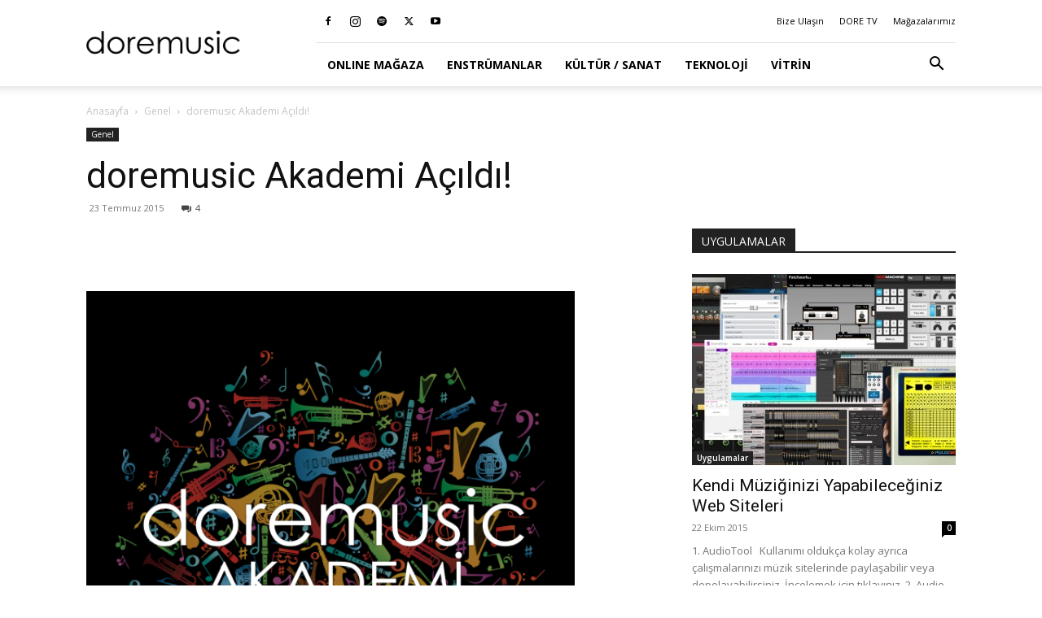

--- FILE ---
content_type: text/html; charset=UTF-8
request_url: https://blog.do-re.com.tr/doremusic-akademi-acildi/
body_size: 30251
content:
<!doctype html >
<!--[if IE 8]>    <html class="ie8" lang="en"> <![endif]-->
<!--[if IE 9]>    <html class="ie9" lang="en"> <![endif]-->
<!--[if gt IE 8]><!--> <html lang="tr"> <!--<![endif]-->
<head>
    
    <meta charset="UTF-8" />
    <meta name="viewport" content="width=device-width, initial-scale=1.0">
    <link rel="pingback" href="https://blog.do-re.com.tr/xmlrpc.php" />
    <meta name='robots' content='index, follow, max-image-preview:large, max-snippet:-1, max-video-preview:-1' />
	<style>img:is([sizes="auto" i], [sizes^="auto," i]) { contain-intrinsic-size: 3000px 1500px }</style>
	<link rel="icon" type="image/png" href="https://blog.do-re.com.tr/wp-content/uploads/2015/09/logo.png"><link rel="apple-touch-icon" sizes="76x76" href="https://blog.do-re.com.tr/wp-content/uploads/2015/09/logo4.png"/><link rel="apple-touch-icon" sizes="120x120" href="https://blog.do-re.com.tr/wp-content/uploads/2015/09/logo2.png"/><link rel="apple-touch-icon" sizes="152x152" href="https://blog.do-re.com.tr/wp-content/uploads/2015/09/logo.png"/><link rel="apple-touch-icon" sizes="114x114" href="https://blog.do-re.com.tr/wp-content/uploads/2015/09/logo3.png"/><link rel="apple-touch-icon" sizes="144x144" href="https://blog.do-re.com.tr/wp-content/uploads/2015/09/logo1.png"/>
	<!-- This site is optimized with the Yoast SEO plugin v26.2 - https://yoast.com/wordpress/plugins/seo/ -->
	<title>doremusic Akademi Açıldı! &#8226; doremusic Blog</title>
	<link rel="canonical" href="https://blog.do-re.com.tr/doremusic-akademi-acildi/" />
	<meta property="og:locale" content="tr_TR" />
	<meta property="og:type" content="article" />
	<meta property="og:title" content="doremusic Akademi Açıldı! &#8226; doremusic Blog" />
	<meta property="og:description" content="doremusic Akademi ile çocuklar, gençler ve yetişkinlere yönelik eğitim programları ile çalışmalarına başladı. Müzik disiplini içerisinde oluşturduğu eğitim programlarını sizlerle birlikte hayata geçiriyor. Akademimiz çağdaş eğitim yöntemleri ve bakış açısı ile kurgulanmış programının yanı sıra, öğrencilerimizin konforlu çalışabilmeleri için özenle hazırlanmış dersliklere ve ekipmanlara sahip olup, kendi alanında deneyimli, akademik donanımı olan öğretim görevlileri ile [&hellip;]" />
	<meta property="og:url" content="https://blog.do-re.com.tr/doremusic-akademi-acildi/" />
	<meta property="og:site_name" content="doremusic Blog" />
	<meta property="article:publisher" content="https://www.facebook.com/doremusicofficial" />
	<meta property="article:author" content="https://facebook.com/doremusicofficial" />
	<meta property="article:published_time" content="2015-07-23T13:28:42+00:00" />
	<meta property="article:modified_time" content="2015-07-23T13:29:10+00:00" />
	<meta property="og:image" content="https://blog.do-re.com.tr/wp-content/uploads/2015/07/dore-akademi.png" />
	<meta property="og:image:width" content="600" />
	<meta property="og:image:height" content="600" />
	<meta property="og:image:type" content="image/png" />
	<meta name="author" content="doremusic" />
	<meta name="twitter:card" content="summary_large_image" />
	<meta name="twitter:creator" content="@https://twitter.com/doremusic" />
	<meta name="twitter:site" content="@doremusic" />
	<meta name="twitter:label1" content="Yazan:" />
	<meta name="twitter:data1" content="doremusic" />
	<meta name="twitter:label2" content="Tahmini okuma süresi" />
	<meta name="twitter:data2" content="1 dakika" />
	<script type="application/ld+json" class="yoast-schema-graph">{"@context":"https://schema.org","@graph":[{"@type":"Article","@id":"https://blog.do-re.com.tr/doremusic-akademi-acildi/#article","isPartOf":{"@id":"https://blog.do-re.com.tr/doremusic-akademi-acildi/"},"author":{"name":"doremusic","@id":"https://blog.do-re.com.tr/#/schema/person/57ea0baac471329b1800ea7773bab3ab"},"headline":"doremusic Akademi Açıldı!","datePublished":"2015-07-23T13:28:42+00:00","dateModified":"2015-07-23T13:29:10+00:00","mainEntityOfPage":{"@id":"https://blog.do-re.com.tr/doremusic-akademi-acildi/"},"wordCount":200,"commentCount":4,"publisher":{"@id":"https://blog.do-re.com.tr/#organization"},"image":{"@id":"https://blog.do-re.com.tr/doremusic-akademi-acildi/#primaryimage"},"thumbnailUrl":"https://blog.do-re.com.tr/wp-content/uploads/2015/07/dore-akademi.png","inLanguage":"tr","potentialAction":[{"@type":"CommentAction","name":"Comment","target":["https://blog.do-re.com.tr/doremusic-akademi-acildi/#respond"]}]},{"@type":"WebPage","@id":"https://blog.do-re.com.tr/doremusic-akademi-acildi/","url":"https://blog.do-re.com.tr/doremusic-akademi-acildi/","name":"doremusic Akademi Açıldı! &#8226; doremusic Blog","isPartOf":{"@id":"https://blog.do-re.com.tr/#website"},"primaryImageOfPage":{"@id":"https://blog.do-re.com.tr/doremusic-akademi-acildi/#primaryimage"},"image":{"@id":"https://blog.do-re.com.tr/doremusic-akademi-acildi/#primaryimage"},"thumbnailUrl":"https://blog.do-re.com.tr/wp-content/uploads/2015/07/dore-akademi.png","datePublished":"2015-07-23T13:28:42+00:00","dateModified":"2015-07-23T13:29:10+00:00","breadcrumb":{"@id":"https://blog.do-re.com.tr/doremusic-akademi-acildi/#breadcrumb"},"inLanguage":"tr","potentialAction":[{"@type":"ReadAction","target":["https://blog.do-re.com.tr/doremusic-akademi-acildi/"]}]},{"@type":"ImageObject","inLanguage":"tr","@id":"https://blog.do-re.com.tr/doremusic-akademi-acildi/#primaryimage","url":"https://blog.do-re.com.tr/wp-content/uploads/2015/07/dore-akademi.png","contentUrl":"https://blog.do-re.com.tr/wp-content/uploads/2015/07/dore-akademi.png","width":600,"height":600},{"@type":"BreadcrumbList","@id":"https://blog.do-re.com.tr/doremusic-akademi-acildi/#breadcrumb","itemListElement":[{"@type":"ListItem","position":1,"name":"Ana Sayfa","item":"https://blog.do-re.com.tr/"},{"@type":"ListItem","position":2,"name":"doremusic Akademi Açıldı!"}]},{"@type":"WebSite","@id":"https://blog.do-re.com.tr/#website","url":"https://blog.do-re.com.tr/","name":"doremusic Blog","description":"Müzik hakkında ne varsa doremusic Blog&#039;da!","publisher":{"@id":"https://blog.do-re.com.tr/#organization"},"potentialAction":[{"@type":"SearchAction","target":{"@type":"EntryPoint","urlTemplate":"https://blog.do-re.com.tr/?s={search_term_string}"},"query-input":{"@type":"PropertyValueSpecification","valueRequired":true,"valueName":"search_term_string"}}],"inLanguage":"tr"},{"@type":"Organization","@id":"https://blog.do-re.com.tr/#organization","name":"doremusic","url":"https://blog.do-re.com.tr/","logo":{"@type":"ImageObject","inLanguage":"tr","@id":"https://blog.do-re.com.tr/#/schema/logo/image/","url":"https://blog.do-re.com.tr/wp-content/uploads/2015/07/doremusic-og.png","contentUrl":"https://blog.do-re.com.tr/wp-content/uploads/2015/07/doremusic-og.png","width":1000,"height":1000,"caption":"doremusic"},"image":{"@id":"https://blog.do-re.com.tr/#/schema/logo/image/"},"sameAs":["https://www.facebook.com/doremusicofficial","https://x.com/doremusic","https://www.instagram.com/doremusic","https://www.youtube.com/user/doremuzikaletleri"]},{"@type":"Person","@id":"https://blog.do-re.com.tr/#/schema/person/57ea0baac471329b1800ea7773bab3ab","name":"doremusic","image":{"@type":"ImageObject","inLanguage":"tr","@id":"https://blog.do-re.com.tr/#/schema/person/image/","url":"https://secure.gravatar.com/avatar/a21eb3239102adc9bbd6dc8417e8798886c2563e6dbba356594c752f7ae7259b?s=96&d=wp_user_avatar&r=g","contentUrl":"https://secure.gravatar.com/avatar/a21eb3239102adc9bbd6dc8417e8798886c2563e6dbba356594c752f7ae7259b?s=96&d=wp_user_avatar&r=g","caption":"doremusic"},"description":"Piyano satarak başladığımız sektörde, şu an 120 ünlü markanın distribütörü olarak lider konumundayız. Kendimizi anlatmak ve sizi anlamak bizim için çok önemli. Şimdi yenilenen yüzümüz ve kalitemizle interaktif dünyaya adım atıyoruz.","sameAs":["http://www.do-re.com.tr","https://facebook.com/doremusicofficial","https://instagram.com/doremusic","https://x.com/https://twitter.com/doremusic"],"url":"https://blog.do-re.com.tr/author/doremusic/"}]}</script>
	<!-- / Yoast SEO plugin. -->


<link rel='dns-prefetch' href='//fonts.googleapis.com' />
<link rel="alternate" type="application/rss+xml" title="doremusic Blog &raquo; akışı" href="https://blog.do-re.com.tr/feed/" />
<link rel="alternate" type="application/rss+xml" title="doremusic Blog &raquo; yorum akışı" href="https://blog.do-re.com.tr/comments/feed/" />
<link rel="alternate" type="application/rss+xml" title="doremusic Blog &raquo; doremusic Akademi Açıldı! yorum akışı" href="https://blog.do-re.com.tr/doremusic-akademi-acildi/feed/" />
<script type="text/javascript">
/* <![CDATA[ */
window._wpemojiSettings = {"baseUrl":"https:\/\/s.w.org\/images\/core\/emoji\/16.0.1\/72x72\/","ext":".png","svgUrl":"https:\/\/s.w.org\/images\/core\/emoji\/16.0.1\/svg\/","svgExt":".svg","source":{"concatemoji":"https:\/\/blog.do-re.com.tr\/wp-includes\/js\/wp-emoji-release.min.js?ver=6.8.3"}};
/*! This file is auto-generated */
!function(s,n){var o,i,e;function c(e){try{var t={supportTests:e,timestamp:(new Date).valueOf()};sessionStorage.setItem(o,JSON.stringify(t))}catch(e){}}function p(e,t,n){e.clearRect(0,0,e.canvas.width,e.canvas.height),e.fillText(t,0,0);var t=new Uint32Array(e.getImageData(0,0,e.canvas.width,e.canvas.height).data),a=(e.clearRect(0,0,e.canvas.width,e.canvas.height),e.fillText(n,0,0),new Uint32Array(e.getImageData(0,0,e.canvas.width,e.canvas.height).data));return t.every(function(e,t){return e===a[t]})}function u(e,t){e.clearRect(0,0,e.canvas.width,e.canvas.height),e.fillText(t,0,0);for(var n=e.getImageData(16,16,1,1),a=0;a<n.data.length;a++)if(0!==n.data[a])return!1;return!0}function f(e,t,n,a){switch(t){case"flag":return n(e,"\ud83c\udff3\ufe0f\u200d\u26a7\ufe0f","\ud83c\udff3\ufe0f\u200b\u26a7\ufe0f")?!1:!n(e,"\ud83c\udde8\ud83c\uddf6","\ud83c\udde8\u200b\ud83c\uddf6")&&!n(e,"\ud83c\udff4\udb40\udc67\udb40\udc62\udb40\udc65\udb40\udc6e\udb40\udc67\udb40\udc7f","\ud83c\udff4\u200b\udb40\udc67\u200b\udb40\udc62\u200b\udb40\udc65\u200b\udb40\udc6e\u200b\udb40\udc67\u200b\udb40\udc7f");case"emoji":return!a(e,"\ud83e\udedf")}return!1}function g(e,t,n,a){var r="undefined"!=typeof WorkerGlobalScope&&self instanceof WorkerGlobalScope?new OffscreenCanvas(300,150):s.createElement("canvas"),o=r.getContext("2d",{willReadFrequently:!0}),i=(o.textBaseline="top",o.font="600 32px Arial",{});return e.forEach(function(e){i[e]=t(o,e,n,a)}),i}function t(e){var t=s.createElement("script");t.src=e,t.defer=!0,s.head.appendChild(t)}"undefined"!=typeof Promise&&(o="wpEmojiSettingsSupports",i=["flag","emoji"],n.supports={everything:!0,everythingExceptFlag:!0},e=new Promise(function(e){s.addEventListener("DOMContentLoaded",e,{once:!0})}),new Promise(function(t){var n=function(){try{var e=JSON.parse(sessionStorage.getItem(o));if("object"==typeof e&&"number"==typeof e.timestamp&&(new Date).valueOf()<e.timestamp+604800&&"object"==typeof e.supportTests)return e.supportTests}catch(e){}return null}();if(!n){if("undefined"!=typeof Worker&&"undefined"!=typeof OffscreenCanvas&&"undefined"!=typeof URL&&URL.createObjectURL&&"undefined"!=typeof Blob)try{var e="postMessage("+g.toString()+"("+[JSON.stringify(i),f.toString(),p.toString(),u.toString()].join(",")+"));",a=new Blob([e],{type:"text/javascript"}),r=new Worker(URL.createObjectURL(a),{name:"wpTestEmojiSupports"});return void(r.onmessage=function(e){c(n=e.data),r.terminate(),t(n)})}catch(e){}c(n=g(i,f,p,u))}t(n)}).then(function(e){for(var t in e)n.supports[t]=e[t],n.supports.everything=n.supports.everything&&n.supports[t],"flag"!==t&&(n.supports.everythingExceptFlag=n.supports.everythingExceptFlag&&n.supports[t]);n.supports.everythingExceptFlag=n.supports.everythingExceptFlag&&!n.supports.flag,n.DOMReady=!1,n.readyCallback=function(){n.DOMReady=!0}}).then(function(){return e}).then(function(){var e;n.supports.everything||(n.readyCallback(),(e=n.source||{}).concatemoji?t(e.concatemoji):e.wpemoji&&e.twemoji&&(t(e.twemoji),t(e.wpemoji)))}))}((window,document),window._wpemojiSettings);
/* ]]> */
</script>
<style id='wp-emoji-styles-inline-css' type='text/css'>

	img.wp-smiley, img.emoji {
		display: inline !important;
		border: none !important;
		box-shadow: none !important;
		height: 1em !important;
		width: 1em !important;
		margin: 0 0.07em !important;
		vertical-align: -0.1em !important;
		background: none !important;
		padding: 0 !important;
	}
</style>
<link rel='stylesheet' id='wp-block-library-css' href='https://blog.do-re.com.tr/wp-includes/css/dist/block-library/style.min.css?ver=6.8.3' type='text/css' media='all' />
<style id='classic-theme-styles-inline-css' type='text/css'>
/*! This file is auto-generated */
.wp-block-button__link{color:#fff;background-color:#32373c;border-radius:9999px;box-shadow:none;text-decoration:none;padding:calc(.667em + 2px) calc(1.333em + 2px);font-size:1.125em}.wp-block-file__button{background:#32373c;color:#fff;text-decoration:none}
</style>
<style id='global-styles-inline-css' type='text/css'>
:root{--wp--preset--aspect-ratio--square: 1;--wp--preset--aspect-ratio--4-3: 4/3;--wp--preset--aspect-ratio--3-4: 3/4;--wp--preset--aspect-ratio--3-2: 3/2;--wp--preset--aspect-ratio--2-3: 2/3;--wp--preset--aspect-ratio--16-9: 16/9;--wp--preset--aspect-ratio--9-16: 9/16;--wp--preset--color--black: #000000;--wp--preset--color--cyan-bluish-gray: #abb8c3;--wp--preset--color--white: #ffffff;--wp--preset--color--pale-pink: #f78da7;--wp--preset--color--vivid-red: #cf2e2e;--wp--preset--color--luminous-vivid-orange: #ff6900;--wp--preset--color--luminous-vivid-amber: #fcb900;--wp--preset--color--light-green-cyan: #7bdcb5;--wp--preset--color--vivid-green-cyan: #00d084;--wp--preset--color--pale-cyan-blue: #8ed1fc;--wp--preset--color--vivid-cyan-blue: #0693e3;--wp--preset--color--vivid-purple: #9b51e0;--wp--preset--gradient--vivid-cyan-blue-to-vivid-purple: linear-gradient(135deg,rgba(6,147,227,1) 0%,rgb(155,81,224) 100%);--wp--preset--gradient--light-green-cyan-to-vivid-green-cyan: linear-gradient(135deg,rgb(122,220,180) 0%,rgb(0,208,130) 100%);--wp--preset--gradient--luminous-vivid-amber-to-luminous-vivid-orange: linear-gradient(135deg,rgba(252,185,0,1) 0%,rgba(255,105,0,1) 100%);--wp--preset--gradient--luminous-vivid-orange-to-vivid-red: linear-gradient(135deg,rgba(255,105,0,1) 0%,rgb(207,46,46) 100%);--wp--preset--gradient--very-light-gray-to-cyan-bluish-gray: linear-gradient(135deg,rgb(238,238,238) 0%,rgb(169,184,195) 100%);--wp--preset--gradient--cool-to-warm-spectrum: linear-gradient(135deg,rgb(74,234,220) 0%,rgb(151,120,209) 20%,rgb(207,42,186) 40%,rgb(238,44,130) 60%,rgb(251,105,98) 80%,rgb(254,248,76) 100%);--wp--preset--gradient--blush-light-purple: linear-gradient(135deg,rgb(255,206,236) 0%,rgb(152,150,240) 100%);--wp--preset--gradient--blush-bordeaux: linear-gradient(135deg,rgb(254,205,165) 0%,rgb(254,45,45) 50%,rgb(107,0,62) 100%);--wp--preset--gradient--luminous-dusk: linear-gradient(135deg,rgb(255,203,112) 0%,rgb(199,81,192) 50%,rgb(65,88,208) 100%);--wp--preset--gradient--pale-ocean: linear-gradient(135deg,rgb(255,245,203) 0%,rgb(182,227,212) 50%,rgb(51,167,181) 100%);--wp--preset--gradient--electric-grass: linear-gradient(135deg,rgb(202,248,128) 0%,rgb(113,206,126) 100%);--wp--preset--gradient--midnight: linear-gradient(135deg,rgb(2,3,129) 0%,rgb(40,116,252) 100%);--wp--preset--font-size--small: 11px;--wp--preset--font-size--medium: 20px;--wp--preset--font-size--large: 32px;--wp--preset--font-size--x-large: 42px;--wp--preset--font-size--regular: 15px;--wp--preset--font-size--larger: 50px;--wp--preset--spacing--20: 0.44rem;--wp--preset--spacing--30: 0.67rem;--wp--preset--spacing--40: 1rem;--wp--preset--spacing--50: 1.5rem;--wp--preset--spacing--60: 2.25rem;--wp--preset--spacing--70: 3.38rem;--wp--preset--spacing--80: 5.06rem;--wp--preset--shadow--natural: 6px 6px 9px rgba(0, 0, 0, 0.2);--wp--preset--shadow--deep: 12px 12px 50px rgba(0, 0, 0, 0.4);--wp--preset--shadow--sharp: 6px 6px 0px rgba(0, 0, 0, 0.2);--wp--preset--shadow--outlined: 6px 6px 0px -3px rgba(255, 255, 255, 1), 6px 6px rgba(0, 0, 0, 1);--wp--preset--shadow--crisp: 6px 6px 0px rgba(0, 0, 0, 1);}:where(.is-layout-flex){gap: 0.5em;}:where(.is-layout-grid){gap: 0.5em;}body .is-layout-flex{display: flex;}.is-layout-flex{flex-wrap: wrap;align-items: center;}.is-layout-flex > :is(*, div){margin: 0;}body .is-layout-grid{display: grid;}.is-layout-grid > :is(*, div){margin: 0;}:where(.wp-block-columns.is-layout-flex){gap: 2em;}:where(.wp-block-columns.is-layout-grid){gap: 2em;}:where(.wp-block-post-template.is-layout-flex){gap: 1.25em;}:where(.wp-block-post-template.is-layout-grid){gap: 1.25em;}.has-black-color{color: var(--wp--preset--color--black) !important;}.has-cyan-bluish-gray-color{color: var(--wp--preset--color--cyan-bluish-gray) !important;}.has-white-color{color: var(--wp--preset--color--white) !important;}.has-pale-pink-color{color: var(--wp--preset--color--pale-pink) !important;}.has-vivid-red-color{color: var(--wp--preset--color--vivid-red) !important;}.has-luminous-vivid-orange-color{color: var(--wp--preset--color--luminous-vivid-orange) !important;}.has-luminous-vivid-amber-color{color: var(--wp--preset--color--luminous-vivid-amber) !important;}.has-light-green-cyan-color{color: var(--wp--preset--color--light-green-cyan) !important;}.has-vivid-green-cyan-color{color: var(--wp--preset--color--vivid-green-cyan) !important;}.has-pale-cyan-blue-color{color: var(--wp--preset--color--pale-cyan-blue) !important;}.has-vivid-cyan-blue-color{color: var(--wp--preset--color--vivid-cyan-blue) !important;}.has-vivid-purple-color{color: var(--wp--preset--color--vivid-purple) !important;}.has-black-background-color{background-color: var(--wp--preset--color--black) !important;}.has-cyan-bluish-gray-background-color{background-color: var(--wp--preset--color--cyan-bluish-gray) !important;}.has-white-background-color{background-color: var(--wp--preset--color--white) !important;}.has-pale-pink-background-color{background-color: var(--wp--preset--color--pale-pink) !important;}.has-vivid-red-background-color{background-color: var(--wp--preset--color--vivid-red) !important;}.has-luminous-vivid-orange-background-color{background-color: var(--wp--preset--color--luminous-vivid-orange) !important;}.has-luminous-vivid-amber-background-color{background-color: var(--wp--preset--color--luminous-vivid-amber) !important;}.has-light-green-cyan-background-color{background-color: var(--wp--preset--color--light-green-cyan) !important;}.has-vivid-green-cyan-background-color{background-color: var(--wp--preset--color--vivid-green-cyan) !important;}.has-pale-cyan-blue-background-color{background-color: var(--wp--preset--color--pale-cyan-blue) !important;}.has-vivid-cyan-blue-background-color{background-color: var(--wp--preset--color--vivid-cyan-blue) !important;}.has-vivid-purple-background-color{background-color: var(--wp--preset--color--vivid-purple) !important;}.has-black-border-color{border-color: var(--wp--preset--color--black) !important;}.has-cyan-bluish-gray-border-color{border-color: var(--wp--preset--color--cyan-bluish-gray) !important;}.has-white-border-color{border-color: var(--wp--preset--color--white) !important;}.has-pale-pink-border-color{border-color: var(--wp--preset--color--pale-pink) !important;}.has-vivid-red-border-color{border-color: var(--wp--preset--color--vivid-red) !important;}.has-luminous-vivid-orange-border-color{border-color: var(--wp--preset--color--luminous-vivid-orange) !important;}.has-luminous-vivid-amber-border-color{border-color: var(--wp--preset--color--luminous-vivid-amber) !important;}.has-light-green-cyan-border-color{border-color: var(--wp--preset--color--light-green-cyan) !important;}.has-vivid-green-cyan-border-color{border-color: var(--wp--preset--color--vivid-green-cyan) !important;}.has-pale-cyan-blue-border-color{border-color: var(--wp--preset--color--pale-cyan-blue) !important;}.has-vivid-cyan-blue-border-color{border-color: var(--wp--preset--color--vivid-cyan-blue) !important;}.has-vivid-purple-border-color{border-color: var(--wp--preset--color--vivid-purple) !important;}.has-vivid-cyan-blue-to-vivid-purple-gradient-background{background: var(--wp--preset--gradient--vivid-cyan-blue-to-vivid-purple) !important;}.has-light-green-cyan-to-vivid-green-cyan-gradient-background{background: var(--wp--preset--gradient--light-green-cyan-to-vivid-green-cyan) !important;}.has-luminous-vivid-amber-to-luminous-vivid-orange-gradient-background{background: var(--wp--preset--gradient--luminous-vivid-amber-to-luminous-vivid-orange) !important;}.has-luminous-vivid-orange-to-vivid-red-gradient-background{background: var(--wp--preset--gradient--luminous-vivid-orange-to-vivid-red) !important;}.has-very-light-gray-to-cyan-bluish-gray-gradient-background{background: var(--wp--preset--gradient--very-light-gray-to-cyan-bluish-gray) !important;}.has-cool-to-warm-spectrum-gradient-background{background: var(--wp--preset--gradient--cool-to-warm-spectrum) !important;}.has-blush-light-purple-gradient-background{background: var(--wp--preset--gradient--blush-light-purple) !important;}.has-blush-bordeaux-gradient-background{background: var(--wp--preset--gradient--blush-bordeaux) !important;}.has-luminous-dusk-gradient-background{background: var(--wp--preset--gradient--luminous-dusk) !important;}.has-pale-ocean-gradient-background{background: var(--wp--preset--gradient--pale-ocean) !important;}.has-electric-grass-gradient-background{background: var(--wp--preset--gradient--electric-grass) !important;}.has-midnight-gradient-background{background: var(--wp--preset--gradient--midnight) !important;}.has-small-font-size{font-size: var(--wp--preset--font-size--small) !important;}.has-medium-font-size{font-size: var(--wp--preset--font-size--medium) !important;}.has-large-font-size{font-size: var(--wp--preset--font-size--large) !important;}.has-x-large-font-size{font-size: var(--wp--preset--font-size--x-large) !important;}
:where(.wp-block-post-template.is-layout-flex){gap: 1.25em;}:where(.wp-block-post-template.is-layout-grid){gap: 1.25em;}
:where(.wp-block-columns.is-layout-flex){gap: 2em;}:where(.wp-block-columns.is-layout-grid){gap: 2em;}
:root :where(.wp-block-pullquote){font-size: 1.5em;line-height: 1.6;}
</style>
<link rel='stylesheet' id='contact-form-7-css' href='https://blog.do-re.com.tr/wp-content/plugins/contact-form-7/includes/css/styles.css?ver=6.1.2' type='text/css' media='all' />
<link rel='stylesheet' id='td-plugin-newsletter-css' href='https://blog.do-re.com.tr/wp-content/plugins/td-newsletter/style.css?ver=12.7.2' type='text/css' media='all' />
<link rel='stylesheet' id='td-plugin-multi-purpose-css' href='https://blog.do-re.com.tr/wp-content/plugins/td-composer/td-multi-purpose/style.css?ver=e462493fbefecc1c77b3f5de91c3f3ed' type='text/css' media='all' />
<link rel='stylesheet' id='google-fonts-style-css' href='https://fonts.googleapis.com/css?family=Open+Sans%3A400%2C600%2C700%7CRoboto%3A400%2C600%2C700&#038;display=swap&#038;ver=12.7.2' type='text/css' media='all' />
<link rel='stylesheet' id='td-theme-css' href='https://blog.do-re.com.tr/wp-content/themes/Newspaper/style.css?ver=12.7.2' type='text/css' media='all' />
<style id='td-theme-inline-css' type='text/css'>@media (max-width:767px){.td-header-desktop-wrap{display:none}}@media (min-width:767px){.td-header-mobile-wrap{display:none}}</style>
<link rel='stylesheet' id='td-legacy-framework-front-style-css' href='https://blog.do-re.com.tr/wp-content/plugins/td-composer/legacy/Newspaper/assets/css/td_legacy_main.css?ver=e462493fbefecc1c77b3f5de91c3f3ed' type='text/css' media='all' />
<link rel='stylesheet' id='td-standard-pack-framework-front-style-css' href='https://blog.do-re.com.tr/wp-content/plugins/td-standard-pack/Newspaper/assets/css/td_standard_pack_main.css?ver=c12e6da63ed2f212e87e44e5e9b9a302' type='text/css' media='all' />
<link rel='stylesheet' id='td-theme-demo-style-css' href='https://blog.do-re.com.tr/wp-content/plugins/td-composer/legacy/Newspaper/includes/demos/tech/demo_style.css?ver=12.7.2' type='text/css' media='all' />
<link rel='stylesheet' id='tdb_style_cloud_templates_front-css' href='https://blog.do-re.com.tr/wp-content/plugins/td-cloud-library/assets/css/tdb_main.css?ver=94753ae56b0030d8cbea6a556906ceb0' type='text/css' media='all' />
<script type="text/javascript" src="https://blog.do-re.com.tr/wp-includes/js/jquery/jquery.min.js?ver=3.7.1" id="jquery-core-js"></script>
<script type="text/javascript" src="https://blog.do-re.com.tr/wp-includes/js/jquery/jquery-migrate.min.js?ver=3.4.1" id="jquery-migrate-js"></script>
<link rel="https://api.w.org/" href="https://blog.do-re.com.tr/wp-json/" /><link rel="alternate" title="JSON" type="application/json" href="https://blog.do-re.com.tr/wp-json/wp/v2/posts/257" /><link rel="EditURI" type="application/rsd+xml" title="RSD" href="https://blog.do-re.com.tr/xmlrpc.php?rsd" />
<meta name="generator" content="WordPress 6.8.3" />
<link rel='shortlink' href='https://blog.do-re.com.tr/?p=257' />
<link rel="alternate" title="oEmbed (JSON)" type="application/json+oembed" href="https://blog.do-re.com.tr/wp-json/oembed/1.0/embed?url=https%3A%2F%2Fblog.do-re.com.tr%2Fdoremusic-akademi-acildi%2F" />
<link rel="alternate" title="oEmbed (XML)" type="text/xml+oembed" href="https://blog.do-re.com.tr/wp-json/oembed/1.0/embed?url=https%3A%2F%2Fblog.do-re.com.tr%2Fdoremusic-akademi-acildi%2F&#038;format=xml" />
    <script>
        window.tdb_global_vars = {"wpRestUrl":"https:\/\/blog.do-re.com.tr\/wp-json\/","permalinkStructure":"\/%postname%\/"};
        window.tdb_p_autoload_vars = {"isAjax":false,"isAdminBarShowing":false,"autoloadStatus":"off","origPostEditUrl":null};
    </script>
    
    <style id="tdb-global-colors">:root{--accent-color:#fff}</style>

    
	      <meta name="onesignal" content="wordpress-plugin"/>
            <script>

      window.OneSignalDeferred = window.OneSignalDeferred || [];

      OneSignalDeferred.push(function(OneSignal) {
        var oneSignal_options = {};
        window._oneSignalInitOptions = oneSignal_options;

        oneSignal_options['serviceWorkerParam'] = { scope: '/' };
oneSignal_options['serviceWorkerPath'] = 'OneSignalSDKWorker.js.php';

        OneSignal.Notifications.setDefaultUrl("https://blog.do-re.com.tr");

        oneSignal_options['wordpress'] = true;
oneSignal_options['appId'] = 'e6cb9ca3-34c6-4b55-9d85-60cb3c45a042';
oneSignal_options['allowLocalhostAsSecureOrigin'] = true;
oneSignal_options['httpPermissionRequest'] = { };
oneSignal_options['httpPermissionRequest']['enable'] = true;
oneSignal_options['welcomeNotification'] = { };
oneSignal_options['welcomeNotification']['title'] = "";
oneSignal_options['welcomeNotification']['message'] = "Aboneliğiniz için teşekkür ederiz!";
oneSignal_options['path'] = "https://blog.do-re.com.tr/wp-content/plugins/onesignal-free-web-push-notifications/sdk_files/";
oneSignal_options['safari_web_id'] = "web.onesignal.auto.54cd441e-7f12-4aed-9845-f98eb5c10ecb";
oneSignal_options['promptOptions'] = { };
oneSignal_options['promptOptions']['actionMessage'] = "sizden bildirimler için izin istiyor:";
oneSignal_options['promptOptions']['exampleNotificationTitleDesktop'] = "Bu örnek bildirimdir";
oneSignal_options['promptOptions']['exampleNotificationMessageDesktop'] = "Bildirim masaüstünüzde görünür";
oneSignal_options['promptOptions']['exampleNotificationTitleMobile'] = "Örnek bildirim";
oneSignal_options['promptOptions']['exampleNotificationMessageMobile'] = "Bildirim mobil cihazınızda görünür";
oneSignal_options['promptOptions']['exampleNotificationCaption'] = "(dilediğiniz zaman abonelikten çıkabilirsiniz)";
oneSignal_options['promptOptions']['acceptButtonText'] = "İzin ver";
oneSignal_options['promptOptions']['cancelButtonText'] = "Teşekkürler";
oneSignal_options['promptOptions']['siteName'] = "https://blog.do-re.com.tr";
oneSignal_options['promptOptions']['autoAcceptTitle'] = "İzin vermek için tıklayın";
oneSignal_options['notifyButton'] = { };
oneSignal_options['notifyButton']['enable'] = true;
oneSignal_options['notifyButton']['position'] = 'bottom-left';
oneSignal_options['notifyButton']['theme'] = 'default';
oneSignal_options['notifyButton']['size'] = 'medium';
oneSignal_options['notifyButton']['showCredit'] = true;
oneSignal_options['notifyButton']['text'] = {};
oneSignal_options['notifyButton']['text']['tip.state.unsubscribed'] = 'Bildirimlere abone ol';
oneSignal_options['notifyButton']['text']['tip.state.subscribed'] = 'Bildirimlere abone oldunuz';
oneSignal_options['notifyButton']['text']['tip.state.blocked'] = 'Bildirimleri engellediniz';
oneSignal_options['notifyButton']['text']['message.action.subscribed'] = 'Aboneliğiniz için teşekkürler!';
oneSignal_options['notifyButton']['text']['message.action.resubscribed'] = 'Bildirimlere abone oldunuz';
oneSignal_options['notifyButton']['text']['message.action.unsubscribed'] = 'Bir daha bildirim almayacaksınız';
oneSignal_options['notifyButton']['text']['dialog.main.title'] = 'Site bildirimlerini yönet';
oneSignal_options['notifyButton']['text']['dialog.main.button.subscribe'] = 'Abone ol';
oneSignal_options['notifyButton']['text']['dialog.main.button.unsubscribe'] = 'Abonelikten çık';
oneSignal_options['notifyButton']['text']['dialog.blocked.title'] = 'Bildirimlere izin ver';
oneSignal_options['notifyButton']['text']['dialog.blocked.message'] = 'Bildirimlere izin vermek için şu yolu izleyin:';
              OneSignal.init(window._oneSignalInitOptions);
                    });

      function documentInitOneSignal() {
        var oneSignal_elements = document.getElementsByClassName("OneSignal-prompt");

        var oneSignalLinkClickHandler = function(event) { OneSignal.Notifications.requestPermission(); event.preventDefault(); };        for(var i = 0; i < oneSignal_elements.length; i++)
          oneSignal_elements[i].addEventListener('click', oneSignalLinkClickHandler, false);
      }

      if (document.readyState === 'complete') {
           documentInitOneSignal();
      }
      else {
           window.addEventListener("load", function(event){
               documentInitOneSignal();
          });
      }
    </script>

<!-- JS generated by theme -->

<script type="text/javascript" id="td-generated-header-js">
    
    

	    var tdBlocksArray = []; //here we store all the items for the current page

	    // td_block class - each ajax block uses a object of this class for requests
	    function tdBlock() {
		    this.id = '';
		    this.block_type = 1; //block type id (1-234 etc)
		    this.atts = '';
		    this.td_column_number = '';
		    this.td_current_page = 1; //
		    this.post_count = 0; //from wp
		    this.found_posts = 0; //from wp
		    this.max_num_pages = 0; //from wp
		    this.td_filter_value = ''; //current live filter value
		    this.is_ajax_running = false;
		    this.td_user_action = ''; // load more or infinite loader (used by the animation)
		    this.header_color = '';
		    this.ajax_pagination_infinite_stop = ''; //show load more at page x
	    }

        // td_js_generator - mini detector
        ( function () {
            var htmlTag = document.getElementsByTagName("html")[0];

	        if ( navigator.userAgent.indexOf("MSIE 10.0") > -1 ) {
                htmlTag.className += ' ie10';
            }

            if ( !!navigator.userAgent.match(/Trident.*rv\:11\./) ) {
                htmlTag.className += ' ie11';
            }

	        if ( navigator.userAgent.indexOf("Edge") > -1 ) {
                htmlTag.className += ' ieEdge';
            }

            if ( /(iPad|iPhone|iPod)/g.test(navigator.userAgent) ) {
                htmlTag.className += ' td-md-is-ios';
            }

            var user_agent = navigator.userAgent.toLowerCase();
            if ( user_agent.indexOf("android") > -1 ) {
                htmlTag.className += ' td-md-is-android';
            }

            if ( -1 !== navigator.userAgent.indexOf('Mac OS X')  ) {
                htmlTag.className += ' td-md-is-os-x';
            }

            if ( /chrom(e|ium)/.test(navigator.userAgent.toLowerCase()) ) {
               htmlTag.className += ' td-md-is-chrome';
            }

            if ( -1 !== navigator.userAgent.indexOf('Firefox') ) {
                htmlTag.className += ' td-md-is-firefox';
            }

            if ( -1 !== navigator.userAgent.indexOf('Safari') && -1 === navigator.userAgent.indexOf('Chrome') ) {
                htmlTag.className += ' td-md-is-safari';
            }

            if( -1 !== navigator.userAgent.indexOf('IEMobile') ){
                htmlTag.className += ' td-md-is-iemobile';
            }

        })();

        var tdLocalCache = {};

        ( function () {
            "use strict";

            tdLocalCache = {
                data: {},
                remove: function (resource_id) {
                    delete tdLocalCache.data[resource_id];
                },
                exist: function (resource_id) {
                    return tdLocalCache.data.hasOwnProperty(resource_id) && tdLocalCache.data[resource_id] !== null;
                },
                get: function (resource_id) {
                    return tdLocalCache.data[resource_id];
                },
                set: function (resource_id, cachedData) {
                    tdLocalCache.remove(resource_id);
                    tdLocalCache.data[resource_id] = cachedData;
                }
            };
        })();

    
    
var td_viewport_interval_list=[{"limitBottom":767,"sidebarWidth":228},{"limitBottom":1018,"sidebarWidth":300},{"limitBottom":1140,"sidebarWidth":324}];
var tds_general_modal_image="yes";
var tdc_is_installed="yes";
var tdc_domain_active=false;
var td_ajax_url="https:\/\/blog.do-re.com.tr\/wp-admin\/admin-ajax.php?td_theme_name=Newspaper&v=12.7.2";
var td_get_template_directory_uri="https:\/\/blog.do-re.com.tr\/wp-content\/plugins\/td-composer\/legacy\/common";
var tds_snap_menu="snap";
var tds_logo_on_sticky="show_header_logo";
var tds_header_style="8";
var td_please_wait="L\u00fctfen bekleyin...";
var td_email_user_pass_incorrect="Kullan\u0131c\u0131 ad\u0131 veya \u015fifre yanl\u0131\u015f!";
var td_email_user_incorrect="Email veya kullan\u0131c\u0131 ad\u0131 yanl\u0131\u015f!";
var td_email_incorrect="Email yanl\u0131\u015f!";
var td_user_incorrect="Username incorrect!";
var td_email_user_empty="Email or username empty!";
var td_pass_empty="Pass empty!";
var td_pass_pattern_incorrect="Invalid Pass Pattern!";
var td_retype_pass_incorrect="Retyped Pass incorrect!";
var tds_more_articles_on_post_enable="show";
var tds_more_articles_on_post_time_to_wait="";
var tds_more_articles_on_post_pages_distance_from_top=0;
var tds_captcha="";
var tds_theme_color_site_wide="#4ac5db";
var tds_smart_sidebar="enabled";
var tdThemeName="Newspaper";
var tdThemeNameWl="Newspaper";
var td_magnific_popup_translation_tPrev="\u00d6nceki (Sol ok tu\u015fu)";
var td_magnific_popup_translation_tNext="Sonraki (Sa\u011f ok tu\u015fu)";
var td_magnific_popup_translation_tCounter="\u015fuan: %curr% toplam: %total%";
var td_magnific_popup_translation_ajax_tError="\u0130\u00e7erik y\u00fcklenemedi: %url%";
var td_magnific_popup_translation_image_tError="G\u00f6rsel y\u00fcklenemedi: #%curr%";
var tdBlockNonce="e9f8a58810";
var tdMobileMenu="enabled";
var tdMobileSearch="enabled";
var tdDateNamesI18n={"month_names":["Ocak","\u015eubat","Mart","Nisan","May\u0131s","Haziran","Temmuz","A\u011fustos","Eyl\u00fcl","Ekim","Kas\u0131m","Aral\u0131k"],"month_names_short":["Oca","\u015eub","Mar","Nis","May","Haz","Tem","A\u011fu","Eyl","Eki","Kas","Ara"],"day_names":["Pazar","Pazartesi","Sal\u0131","\u00c7ar\u015famba","Per\u015fembe","Cuma","Cumartesi"],"day_names_short":["Paz","Pts","Sal","\u00c7ar","Per","Cum","Cts"]};
var tdb_modal_confirm="Kaydetmek";
var tdb_modal_cancel="Iptal etmek";
var tdb_modal_confirm_alt="Evet";
var tdb_modal_cancel_alt="HAYIR";
var td_deploy_mode="deploy";
var td_ad_background_click_link="";
var td_ad_background_click_target="";
</script>

<script>
  (function(i,s,o,g,r,a,m){i['GoogleAnalyticsObject']=r;i[r]=i[r]||function(){
  (i[r].q=i[r].q||[]).push(arguments)},i[r].l=1*new Date();a=s.createElement(o),
  m=s.getElementsByTagName(o)[0];a.async=1;a.src=g;m.parentNode.insertBefore(a,m)
  })(window,document,'script','//www.google-analytics.com/analytics.js','ga');

  ga('create', 'UA-28323318-11', 'auto');
  ga('send', 'pageview');

</script>

<!-- WA -->
<script>
  var _paq = window._paq = window._paq || [];
  /* tracker methods like "setCustomDimension" should be called before "trackPageView" */
  _paq.push(['trackPageView']);
  _paq.push(['enableLinkTracking']);
  (function() {
    var u="https://wa.do-re.com.tr/";
    _paq.push(['setTrackerUrl', u+'matomo.php']);
    _paq.push(['setSiteId', '9']);
    var d=document, g=d.createElement('script'), s=d.getElementsByTagName('script')[0];
    g.async=true; g.src=u+'matomo.js'; s.parentNode.insertBefore(g,s);
  })();
</script>
<!-- WA -->


<script type="application/ld+json">
    {
        "@context": "https://schema.org",
        "@type": "BreadcrumbList",
        "itemListElement": [
            {
                "@type": "ListItem",
                "position": 1,
                "item": {
                    "@type": "WebSite",
                    "@id": "https://blog.do-re.com.tr/",
                    "name": "Anasayfa"
                }
            },
            {
                "@type": "ListItem",
                "position": 2,
                    "item": {
                    "@type": "WebPage",
                    "@id": "https://blog.do-re.com.tr/genel/",
                    "name": "Genel"
                }
            }
            ,{
                "@type": "ListItem",
                "position": 3,
                    "item": {
                    "@type": "WebPage",
                    "@id": "https://blog.do-re.com.tr/doremusic-akademi-acildi/",
                    "name": "doremusic Akademi Açıldı!"                                
                }
            }    
        ]
    }
</script>
<link rel="icon" href="https://blog.do-re.com.tr/wp-content/uploads/2015/09/cropped-logo-32x32.png" sizes="32x32" />
<link rel="icon" href="https://blog.do-re.com.tr/wp-content/uploads/2015/09/cropped-logo-192x192.png" sizes="192x192" />
<link rel="apple-touch-icon" href="https://blog.do-re.com.tr/wp-content/uploads/2015/09/cropped-logo-180x180.png" />
<meta name="msapplication-TileImage" content="https://blog.do-re.com.tr/wp-content/uploads/2015/09/cropped-logo-270x270.png" />

<!-- Button style compiled by theme -->

<style>.tdm-btn-style1{background-color:#4ac5db}.tdm-btn-style2:before{border-color:#4ac5db}.tdm-btn-style2{color:#4ac5db}.tdm-btn-style3{-webkit-box-shadow:0 2px 16px #4ac5db;-moz-box-shadow:0 2px 16px #4ac5db;box-shadow:0 2px 16px #4ac5db}.tdm-btn-style3:hover{-webkit-box-shadow:0 4px 26px #4ac5db;-moz-box-shadow:0 4px 26px #4ac5db;box-shadow:0 4px 26px #4ac5db}</style>

	<style id="tdw-css-placeholder"></style></head>

<body class="wp-singular post-template-default single single-post postid-257 single-format-standard wp-theme-Newspaper td-standard-pack doremusic-akademi-acildi global-block-template-1 single_template_2 td-full-layout" itemscope="itemscope" itemtype="https://schema.org/WebPage">

<div class="td-scroll-up" data-style="style1"><i class="td-icon-menu-up"></i></div>
    <div class="td-menu-background" style="visibility:hidden"></div>
<div id="td-mobile-nav" style="visibility:hidden">
    <div class="td-mobile-container">
        <!-- mobile menu top section -->
        <div class="td-menu-socials-wrap">
            <!-- socials -->
            <div class="td-menu-socials">
                
        <span class="td-social-icon-wrap">
            <a target="_blank" href="https://www.facebook.com/doremusicofficial" title="Facebook">
                <i class="td-icon-font td-icon-facebook"></i>
                <span style="display: none">Facebook</span>
            </a>
        </span>
        <span class="td-social-icon-wrap">
            <a target="_blank" href="https://www.instagram.com/doremusic/" title="Instagram">
                <i class="td-icon-font td-icon-instagram"></i>
                <span style="display: none">Instagram</span>
            </a>
        </span>
        <span class="td-social-icon-wrap">
            <a target="_blank" href="https://embed.spotify.com/?uri=spotify%3Auser%3Adorem%C3%BCzik%3Aplaylist%3A28fpS1ikSCYDB3azdiUHom" title="Spotify">
                <i class="td-icon-font td-icon-spotify"></i>
                <span style="display: none">Spotify</span>
            </a>
        </span>
        <span class="td-social-icon-wrap">
            <a target="_blank" href="https://www.twitter.com/doremusic" title="Twitter">
                <i class="td-icon-font td-icon-twitter"></i>
                <span style="display: none">Twitter</span>
            </a>
        </span>
        <span class="td-social-icon-wrap">
            <a target="_blank" href="https://www.youtube.com/user/doremuzikaletleri" title="Youtube">
                <i class="td-icon-font td-icon-youtube"></i>
                <span style="display: none">Youtube</span>
            </a>
        </span>            </div>
            <!-- close button -->
            <div class="td-mobile-close">
                <span><i class="td-icon-close-mobile"></i></span>
            </div>
        </div>

        <!-- login section -->
        
        <!-- menu section -->
        <div class="td-mobile-content">
            <div class="menu-ust-menu-container"><ul id="menu-ust-menu" class="td-mobile-main-menu"><li id="menu-item-763" class="menu-item menu-item-type-custom menu-item-object-custom menu-item-first menu-item-763"><a href="https://www.do-re.com.tr">ONLINE MAĞAZA</a></li>
<li id="menu-item-578" class="menu-item menu-item-type-taxonomy menu-item-object-category menu-item-has-children menu-item-578"><a href="https://blog.do-re.com.tr/enstrumanlar/">Enstrümanlar<i class="td-icon-menu-right td-element-after"></i></a>
<ul class="sub-menu">
	<li id="menu-item-0" class="menu-item-0"><a href="https://blog.do-re.com.tr/enstrumanlar/haberler/">Haberler</a></li>
	<li class="menu-item-0"><a href="https://blog.do-re.com.tr/enstrumanlar/incelemeler/">İncelemeler</a></li>
	<li class="menu-item-0"><a href="https://blog.do-re.com.tr/enstrumanlar/kullanim-kilavuzlari/">Kullanım Kılavuzları</a></li>
</ul>
</li>
<li id="menu-item-583" class="menu-item menu-item-type-taxonomy menu-item-object-category menu-item-has-children menu-item-583"><a href="https://blog.do-re.com.tr/kultur-sanat/">Kültür / Sanat<i class="td-icon-menu-right td-element-after"></i></a>
<ul class="sub-menu">
	<li class="menu-item-0"><a href="https://blog.do-re.com.tr/kultur-sanat/etkinlikler/">Etkinlikler</a></li>
	<li class="menu-item-0"><a href="https://blog.do-re.com.tr/kultur-sanat/filmler/">Filmler</a></li>
	<li class="menu-item-0"><a href="https://blog.do-re.com.tr/kultur-sanat/fotograf/">Fotoğraf</a></li>
	<li class="menu-item-0"><a href="https://blog.do-re.com.tr/kultur-sanat/muzik-kutusu/">Müzik Kutusu</a></li>
	<li class="menu-item-0"><a href="https://blog.do-re.com.tr/kultur-sanat/videolar/">Videolar</a></li>
</ul>
</li>
<li id="menu-item-588" class="menu-item menu-item-type-taxonomy menu-item-object-category menu-item-has-children menu-item-588"><a href="https://blog.do-re.com.tr/teknoloji/">Teknoloji<i class="td-icon-menu-right td-element-after"></i></a>
<ul class="sub-menu">
	<li class="menu-item-0"><a href="https://blog.do-re.com.tr/teknoloji/uygulamalar/">Uygulamalar</a></li>
</ul>
</li>
<li id="menu-item-590" class="menu-item menu-item-type-taxonomy menu-item-object-category menu-item-has-children menu-item-590"><a href="https://blog.do-re.com.tr/vitrin/">Vitrin<i class="td-icon-menu-right td-element-after"></i></a>
<ul class="sub-menu">
	<li class="menu-item-0"><a href="https://blog.do-re.com.tr/vitrin/firsat-urunleri/">Fırsat Ürünleri</a></li>
	<li class="menu-item-0"><a href="https://blog.do-re.com.tr/vitrin/gelecek-urunler/">Gelecek Ürünler</a></li>
	<li class="menu-item-0"><a href="https://blog.do-re.com.tr/vitrin/haftanin-urunleri/">Haftanın Ürünleri</a></li>
	<li class="menu-item-0"><a href="https://blog.do-re.com.tr/vitrin/yeni-urunler/">Yeni Ürünler</a></li>
</ul>
</li>
</ul></div>        </div>
    </div>

    <!-- register/login section -->
    </div><div class="td-search-background" style="visibility:hidden"></div>
<div class="td-search-wrap-mob" style="visibility:hidden">
	<div class="td-drop-down-search">
		<form method="get" class="td-search-form" action="https://blog.do-re.com.tr/">
			<!-- close button -->
			<div class="td-search-close">
				<span><i class="td-icon-close-mobile"></i></span>
			</div>
			<div role="search" class="td-search-input">
				<span>Ara</span>
				<input id="td-header-search-mob" type="text" value="" name="s" autocomplete="off" />
			</div>
		</form>
		<div id="td-aj-search-mob" class="td-ajax-search-flex"></div>
	</div>
</div>

    <div id="td-outer-wrap" class="td-theme-wrap">
    
        
            <div class="tdc-header-wrap ">

            <!--
Header style 8
-->


<div class="td-header-wrap td-header-style-8 ">
    
    <div class="td-container ">
        <div class="td-header-sp-logo">
                    <a class="td-main-logo" href="https://blog.do-re.com.tr/">
            <img class="td-retina-data" data-retina="https://blog.do-re.com.tr/wp-content/uploads/2015/09/ret-300x991-300x99.png" src="https://blog.do-re.com.tr/wp-content/uploads/2015/09/logox1.png" alt="doremusic Blog" title="doremusic Blog"  width="272" height="90"/>
            <span class="td-visual-hidden">doremusic Blog</span>
        </a>
            </div>
    </div>
    <div class="td-header-top-menu-full td-container-wrap ">
        <div class="td-container">
            <div class="td-header-row td-header-top-menu">
                
    <div class="top-bar-style-2">
        <div class="td-header-sp-top-widget">
    
    
        
        <span class="td-social-icon-wrap">
            <a target="_blank" href="https://www.facebook.com/doremusicofficial" title="Facebook">
                <i class="td-icon-font td-icon-facebook"></i>
                <span style="display: none">Facebook</span>
            </a>
        </span>
        <span class="td-social-icon-wrap">
            <a target="_blank" href="https://www.instagram.com/doremusic/" title="Instagram">
                <i class="td-icon-font td-icon-instagram"></i>
                <span style="display: none">Instagram</span>
            </a>
        </span>
        <span class="td-social-icon-wrap">
            <a target="_blank" href="https://embed.spotify.com/?uri=spotify%3Auser%3Adorem%C3%BCzik%3Aplaylist%3A28fpS1ikSCYDB3azdiUHom" title="Spotify">
                <i class="td-icon-font td-icon-spotify"></i>
                <span style="display: none">Spotify</span>
            </a>
        </span>
        <span class="td-social-icon-wrap">
            <a target="_blank" href="https://www.twitter.com/doremusic" title="Twitter">
                <i class="td-icon-font td-icon-twitter"></i>
                <span style="display: none">Twitter</span>
            </a>
        </span>
        <span class="td-social-icon-wrap">
            <a target="_blank" href="https://www.youtube.com/user/doremuzikaletleri" title="Youtube">
                <i class="td-icon-font td-icon-youtube"></i>
                <span style="display: none">Youtube</span>
            </a>
        </span>    </div>

        
<div class="td-header-sp-top-menu">


	<div class="menu-top-container"><ul id="menu-alt-ve-en-ust-menu" class="top-header-menu"><li id="menu-item-2022" class="menu-item menu-item-type-custom menu-item-object-custom menu-item-first td-menu-item td-normal-menu menu-item-2022"><a href="https://www.do-re.com.tr/iletisim">Bize Ulaşın</a></li>
<li id="menu-item-2020" class="menu-item menu-item-type-custom menu-item-object-custom td-menu-item td-normal-menu menu-item-2020"><a href="https://www.do-re.com.tr/doretv">DORE TV</a></li>
<li id="menu-item-2021" class="menu-item menu-item-type-custom menu-item-object-custom td-menu-item td-normal-menu menu-item-2021"><a href="https://www.do-re.com.tr/magazalar">Mağazalarımız</a></li>
</ul></div></div>
    </div>

<!-- LOGIN MODAL -->

                <div id="login-form" class="white-popup-block mfp-hide mfp-with-anim td-login-modal-wrap">
                    <div class="td-login-wrap">
                        <a href="#" aria-label="Back" class="td-back-button"><i class="td-icon-modal-back"></i></a>
                        <div id="td-login-div" class="td-login-form-div td-display-block">
                            <div class="td-login-panel-title">Oturum aç</div>
                            <div class="td-login-panel-descr">Hoşgeldin! Haydi hesabına giriş yap.</div>
                            <div class="td_display_err"></div>
                            <form id="loginForm" action="#" method="post">
                                <div class="td-login-inputs"><input class="td-login-input" autocomplete="username" type="text" name="login_email" id="login_email" value="" required><label for="login_email">kullanıcı adınız</label></div>
                                <div class="td-login-inputs"><input class="td-login-input" autocomplete="current-password" type="password" name="login_pass" id="login_pass" value="" required><label for="login_pass">şifreniz</label></div>
                                <input type="button"  name="login_button" id="login_button" class="wpb_button btn td-login-button" value="Oturum aç">
                                
                            </form>

                            

                            <div class="td-login-info-text"><a href="#" id="forgot-pass-link">Şifrenizi mi unuttunuz?</a></div>
                            
                            
                            
                            
                        </div>

                        

                         <div id="td-forgot-pass-div" class="td-login-form-div td-display-none">
                            <div class="td-login-panel-title">Şifrenizi kurtarın</div>
                            <div class="td-login-panel-descr">Şifreni kurtar</div>
                            <div class="td_display_err"></div>
                            <form id="forgotpassForm" action="#" method="post">
                                <div class="td-login-inputs"><input class="td-login-input" type="text" name="forgot_email" id="forgot_email" value="" required><label for="forgot_email">e-postanız</label></div>
                                <input type="button" name="forgot_button" id="forgot_button" class="wpb_button btn td-login-button" value="şifremi gönder">
                            </form>
                            <div class="td-login-info-text">Şifreniz e-postanıza gönderildi</div>
                        </div>
                        
                        
                    </div>
                </div>
                            </div>
        </div>
    </div>
    <div class="td-header-menu-wrap-full td-container-wrap ">
        
        <div class="td-header-menu-wrap td-header-gradient ">
            <div class="td-container">
                <div class="td-header-row td-header-main-menu">
                    <div id="td-header-menu" role="navigation">
        <div id="td-top-mobile-toggle"><a href="#" role="button" aria-label="Menu"><i class="td-icon-font td-icon-mobile"></i></a></div>
        <div class="td-main-menu-logo td-logo-in-header">
        		<a class="td-mobile-logo td-sticky-header" aria-label="Logo" href="https://blog.do-re.com.tr/">
			<img class="td-retina-data" data-retina="https://blog.do-re.com.tr/wp-content/uploads/2015/09/mob2.png" src="https://blog.do-re.com.tr/wp-content/uploads/2015/09/mob1.png" alt="doremusic Blog" title="doremusic Blog"  width="140" height="48"/>
		</a>
			<a class="td-header-logo td-sticky-header" aria-label="Logo" href="https://blog.do-re.com.tr/">
			<img class="td-retina-data" data-retina="https://blog.do-re.com.tr/wp-content/uploads/2015/09/ret-300x991-300x99.png" src="https://blog.do-re.com.tr/wp-content/uploads/2015/09/logox1.png" alt="doremusic Blog" title="doremusic Blog"  width="140" height="48"/>
		</a>
	    </div>
    <div class="menu-ust-menu-container"><ul id="menu-ust-menu-1" class="sf-menu"><li class="menu-item menu-item-type-custom menu-item-object-custom menu-item-first td-menu-item td-normal-menu menu-item-763"><a href="https://www.do-re.com.tr">ONLINE MAĞAZA</a></li>
<li class="menu-item menu-item-type-taxonomy menu-item-object-category td-menu-item td-mega-menu menu-item-578"><a href="https://blog.do-re.com.tr/enstrumanlar/">Enstrümanlar</a>
<ul class="sub-menu">
	<li class="menu-item-0"><div class="td-container-border"><div class="td-mega-grid"><div class="td_block_wrap td_block_mega_menu tdi_1 td_with_ajax_pagination td-pb-border-top td_block_template_1"  data-td-block-uid="tdi_1" ><script>var block_tdi_1 = new tdBlock();
block_tdi_1.id = "tdi_1";
block_tdi_1.atts = '{"limit":4,"td_column_number":3,"ajax_pagination":"next_prev","category_id":"17","show_child_cat":30,"td_ajax_filter_type":"td_category_ids_filter","td_ajax_preloading":"","block_type":"td_block_mega_menu","block_template_id":"","header_color":"","ajax_pagination_infinite_stop":"","offset":"","td_filter_default_txt":"","td_ajax_filter_ids":"","el_class":"","color_preset":"","ajax_pagination_next_prev_swipe":"","border_top":"","css":"","tdc_css":"","class":"tdi_1","tdc_css_class":"tdi_1","tdc_css_class_style":"tdi_1_rand_style"}';
block_tdi_1.td_column_number = "3";
block_tdi_1.block_type = "td_block_mega_menu";
block_tdi_1.post_count = "4";
block_tdi_1.found_posts = "88";
block_tdi_1.header_color = "";
block_tdi_1.ajax_pagination_infinite_stop = "";
block_tdi_1.max_num_pages = "22";
tdBlocksArray.push(block_tdi_1);
</script><div class="td_mega_menu_sub_cats"><div class="block-mega-child-cats"><a class="cur-sub-cat mega-menu-sub-cat-tdi_1" id="tdi_2" data-td_block_id="tdi_1" data-td_filter_value="" href="https://blog.do-re.com.tr/enstrumanlar/">Tümü</a><a class="mega-menu-sub-cat-tdi_1"  id="tdi_3" data-td_block_id="tdi_1" data-td_filter_value="32" href="https://blog.do-re.com.tr/enstrumanlar/haberler/">Haberler</a><a class="mega-menu-sub-cat-tdi_1"  id="tdi_4" data-td_block_id="tdi_1" data-td_filter_value="14" href="https://blog.do-re.com.tr/enstrumanlar/incelemeler/">İncelemeler</a><a class="mega-menu-sub-cat-tdi_1"  id="tdi_5" data-td_block_id="tdi_1" data-td_filter_value="12" href="https://blog.do-re.com.tr/enstrumanlar/kullanim-kilavuzlari/">Kullanım Kılavuzları</a></div></div><div id=tdi_1 class="td_block_inner"><div class="td-mega-row"><div class="td-mega-span">
        <div class="td_module_mega_menu td-animation-stack td_mod_mega_menu">
            <div class="td-module-image">
                <div class="td-module-thumb"><a href="https://blog.do-re.com.tr/ana-meslegi-disinda-muzisyen-olduguna-sasiracaginiz-unluler-ve-cift-hayatlari/"  rel="bookmark" class="td-image-wrap " title="Ana Mesleği Dışında Müzisyen Olduğuna Şaşıracağınız Ünlüler ve Çift Hayatları" ><img width="218" height="150" class="entry-thumb" src="https://blog.do-re.com.tr/wp-content/uploads/2025/11/e655966d5ba2f87d5bd749709a214609-218x150.jpg"  srcset="https://blog.do-re.com.tr/wp-content/uploads/2025/11/e655966d5ba2f87d5bd749709a214609-218x150.jpg 218w, https://blog.do-re.com.tr/wp-content/uploads/2025/11/e655966d5ba2f87d5bd749709a214609-100x70.jpg 100w" sizes="(max-width: 218px) 100vw, 218px"  alt="" title="Ana Mesleği Dışında Müzisyen Olduğuna Şaşıracağınız Ünlüler ve Çift Hayatları" /></a></div>                <a href="https://blog.do-re.com.tr/genel/" class="td-post-category" >Genel</a>            </div>

            <div class="item-details">
                <h3 class="entry-title td-module-title"><a href="https://blog.do-re.com.tr/ana-meslegi-disinda-muzisyen-olduguna-sasiracaginiz-unluler-ve-cift-hayatlari/"  rel="bookmark" title="Ana Mesleği Dışında Müzisyen Olduğuna Şaşıracağınız Ünlüler ve Çift Hayatları">Ana Mesleği Dışında Müzisyen Olduğuna Şaşıracağınız Ünlüler ve Çift Hayatları</a></h3>            </div>
        </div>
        </div><div class="td-mega-span">
        <div class="td_module_mega_menu td-animation-stack td_mod_mega_menu">
            <div class="td-module-image">
                <div class="td-module-thumb"><a href="https://blog.do-re.com.tr/zirvenin-sesleri-grammy-tarihinin-ilk-20-rekortmeni-turlerin-hakimleri-ve-sanatsal-mukemmelligin-anatomisi/"  rel="bookmark" class="td-image-wrap " title="Zirvenin Sesleri: Grammy Tarihinin İlk 20 Rekortmeni, Türlerin Hakimleri ve Sanatsal Mükemmelliğin Anatomisi" ><img width="218" height="150" class="entry-thumb" src="https://blog.do-re.com.tr/wp-content/uploads/2025/11/aad5b0de9aee8096b03f3b9989ad5b28-218x150.jpg"  srcset="https://blog.do-re.com.tr/wp-content/uploads/2025/11/aad5b0de9aee8096b03f3b9989ad5b28-218x150.jpg 218w, https://blog.do-re.com.tr/wp-content/uploads/2025/11/aad5b0de9aee8096b03f3b9989ad5b28-100x70.jpg 100w" sizes="(max-width: 218px) 100vw, 218px"  alt="" title="Zirvenin Sesleri: Grammy Tarihinin İlk 20 Rekortmeni, Türlerin Hakimleri ve Sanatsal Mükemmelliğin Anatomisi" /></a></div>                <a href="https://blog.do-re.com.tr/kultur-sanat/etkinlikler/" class="td-post-category" >Etkinlikler</a>            </div>

            <div class="item-details">
                <h3 class="entry-title td-module-title"><a href="https://blog.do-re.com.tr/zirvenin-sesleri-grammy-tarihinin-ilk-20-rekortmeni-turlerin-hakimleri-ve-sanatsal-mukemmelligin-anatomisi/"  rel="bookmark" title="Zirvenin Sesleri: Grammy Tarihinin İlk 20 Rekortmeni, Türlerin Hakimleri ve Sanatsal Mükemmelliğin Anatomisi">Zirvenin Sesleri: Grammy Tarihinin İlk 20 Rekortmeni, Türlerin Hakimleri ve Sanatsal&#8230;</a></h3>            </div>
        </div>
        </div><div class="td-mega-span">
        <div class="td_module_mega_menu td-animation-stack td_mod_mega_menu">
            <div class="td-module-image">
                <div class="td-module-thumb"><a href="https://blog.do-re.com.tr/pulp-fiction-film-muziklerinin-surf-rock-vintage-groove-ve-kulturel-kolaj-dehasi/"  rel="bookmark" class="td-image-wrap " title="Pulp Fiction Film Müziklerinin Surf Rock, Vintage Groove ve Kültürel Kolaj Dehası" ><img width="218" height="150" class="entry-thumb" src="https://blog.do-re.com.tr/wp-content/uploads/2025/11/6905f85d4588c8945e9e866e79c6130b-218x150.jpg"  srcset="https://blog.do-re.com.tr/wp-content/uploads/2025/11/6905f85d4588c8945e9e866e79c6130b-218x150.jpg 218w, https://blog.do-re.com.tr/wp-content/uploads/2025/11/6905f85d4588c8945e9e866e79c6130b-100x70.jpg 100w" sizes="(max-width: 218px) 100vw, 218px"  alt="" title="Pulp Fiction Film Müziklerinin Surf Rock, Vintage Groove ve Kültürel Kolaj Dehası" /></a></div>                <a href="https://blog.do-re.com.tr/kultur-sanat/filmler/" class="td-post-category" >Filmler</a>            </div>

            <div class="item-details">
                <h3 class="entry-title td-module-title"><a href="https://blog.do-re.com.tr/pulp-fiction-film-muziklerinin-surf-rock-vintage-groove-ve-kulturel-kolaj-dehasi/"  rel="bookmark" title="Pulp Fiction Film Müziklerinin Surf Rock, Vintage Groove ve Kültürel Kolaj Dehası">Pulp Fiction Film Müziklerinin Surf Rock, Vintage Groove ve Kültürel Kolaj&#8230;</a></h3>            </div>
        </div>
        </div><div class="td-mega-span">
        <div class="td_module_mega_menu td-animation-stack td_mod_mega_menu">
            <div class="td-module-image">
                <div class="td-module-thumb"><a href="https://blog.do-re.com.tr/muzik-tarihini-sekillendiren-en-iyi-bas-gitar-sololari-ve-virtuozluk-anatomisi/"  rel="bookmark" class="td-image-wrap " title="Müzik Tarihini Şekillendiren En İyi Bas Gitar Soloları ve Virtüözlük Anatomisi" ><img width="218" height="150" class="entry-thumb" src="https://blog.do-re.com.tr/wp-content/uploads/2025/11/image1-218x150.png"  srcset="https://blog.do-re.com.tr/wp-content/uploads/2025/11/image1-218x150.png 218w, https://blog.do-re.com.tr/wp-content/uploads/2025/11/image1-100x70.png 100w" sizes="(max-width: 218px) 100vw, 218px"  alt="" title="Müzik Tarihini Şekillendiren En İyi Bas Gitar Soloları ve Virtüözlük Anatomisi" /></a></div>                <a href="https://blog.do-re.com.tr/enstrumanlar/" class="td-post-category" >Enstrümanlar</a>            </div>

            <div class="item-details">
                <h3 class="entry-title td-module-title"><a href="https://blog.do-re.com.tr/muzik-tarihini-sekillendiren-en-iyi-bas-gitar-sololari-ve-virtuozluk-anatomisi/"  rel="bookmark" title="Müzik Tarihini Şekillendiren En İyi Bas Gitar Soloları ve Virtüözlük Anatomisi">Müzik Tarihini Şekillendiren En İyi Bas Gitar Soloları ve Virtüözlük Anatomisi</a></h3>            </div>
        </div>
        </div></div></div><div class="td-next-prev-wrap"><a href="#" class="td-ajax-prev-page ajax-page-disabled" aria-label="prev-page" id="prev-page-tdi_1" data-td_block_id="tdi_1"><i class="td-next-prev-icon td-icon-font td-icon-menu-left"></i></a><a href="#"  class="td-ajax-next-page" aria-label="next-page" id="next-page-tdi_1" data-td_block_id="tdi_1"><i class="td-next-prev-icon td-icon-font td-icon-menu-right"></i></a></div><div class="clearfix"></div></div> <!-- ./block1 --></div></div></li>
</ul>
</li>
<li class="menu-item menu-item-type-taxonomy menu-item-object-category td-menu-item td-mega-menu menu-item-583"><a href="https://blog.do-re.com.tr/kultur-sanat/">Kültür / Sanat</a>
<ul class="sub-menu">
	<li class="menu-item-0"><div class="td-container-border"><div class="td-mega-grid"><div class="td_block_wrap td_block_mega_menu tdi_6 td_with_ajax_pagination td-pb-border-top td_block_template_1"  data-td-block-uid="tdi_6" ><script>var block_tdi_6 = new tdBlock();
block_tdi_6.id = "tdi_6";
block_tdi_6.atts = '{"limit":4,"td_column_number":3,"ajax_pagination":"next_prev","category_id":"21","show_child_cat":30,"td_ajax_filter_type":"td_category_ids_filter","td_ajax_preloading":"","block_type":"td_block_mega_menu","block_template_id":"","header_color":"","ajax_pagination_infinite_stop":"","offset":"","td_filter_default_txt":"","td_ajax_filter_ids":"","el_class":"","color_preset":"","ajax_pagination_next_prev_swipe":"","border_top":"","css":"","tdc_css":"","class":"tdi_6","tdc_css_class":"tdi_6","tdc_css_class_style":"tdi_6_rand_style"}';
block_tdi_6.td_column_number = "3";
block_tdi_6.block_type = "td_block_mega_menu";
block_tdi_6.post_count = "4";
block_tdi_6.found_posts = "109";
block_tdi_6.header_color = "";
block_tdi_6.ajax_pagination_infinite_stop = "";
block_tdi_6.max_num_pages = "28";
tdBlocksArray.push(block_tdi_6);
</script><div class="td_mega_menu_sub_cats"><div class="block-mega-child-cats"><a class="cur-sub-cat mega-menu-sub-cat-tdi_6" id="tdi_7" data-td_block_id="tdi_6" data-td_filter_value="" href="https://blog.do-re.com.tr/kultur-sanat/">Tümü</a><a class="mega-menu-sub-cat-tdi_6"  id="tdi_8" data-td_block_id="tdi_6" data-td_filter_value="18" href="https://blog.do-re.com.tr/kultur-sanat/etkinlikler/">Etkinlikler</a><a class="mega-menu-sub-cat-tdi_6"  id="tdi_9" data-td_block_id="tdi_6" data-td_filter_value="25" href="https://blog.do-re.com.tr/kultur-sanat/filmler/">Filmler</a><a class="mega-menu-sub-cat-tdi_6"  id="tdi_10" data-td_block_id="tdi_6" data-td_filter_value="13" href="https://blog.do-re.com.tr/kultur-sanat/fotograf/">Fotoğraf</a><a class="mega-menu-sub-cat-tdi_6"  id="tdi_11" data-td_block_id="tdi_6" data-td_filter_value="19" href="https://blog.do-re.com.tr/kultur-sanat/muzik-kutusu/">Müzik Kutusu</a><a class="mega-menu-sub-cat-tdi_6"  id="tdi_12" data-td_block_id="tdi_6" data-td_filter_value="24" href="https://blog.do-re.com.tr/kultur-sanat/videolar/">Videolar</a></div></div><div id=tdi_6 class="td_block_inner"><div class="td-mega-row"><div class="td-mega-span">
        <div class="td_module_mega_menu td-animation-stack td_mod_mega_menu">
            <div class="td-module-image">
                <div class="td-module-thumb"><a href="https://blog.do-re.com.tr/ana-meslegi-disinda-muzisyen-olduguna-sasiracaginiz-unluler-ve-cift-hayatlari/"  rel="bookmark" class="td-image-wrap " title="Ana Mesleği Dışında Müzisyen Olduğuna Şaşıracağınız Ünlüler ve Çift Hayatları" ><img width="218" height="150" class="entry-thumb" src="https://blog.do-re.com.tr/wp-content/uploads/2025/11/e655966d5ba2f87d5bd749709a214609-218x150.jpg"  srcset="https://blog.do-re.com.tr/wp-content/uploads/2025/11/e655966d5ba2f87d5bd749709a214609-218x150.jpg 218w, https://blog.do-re.com.tr/wp-content/uploads/2025/11/e655966d5ba2f87d5bd749709a214609-100x70.jpg 100w" sizes="(max-width: 218px) 100vw, 218px"  alt="" title="Ana Mesleği Dışında Müzisyen Olduğuna Şaşıracağınız Ünlüler ve Çift Hayatları" /></a></div>                <a href="https://blog.do-re.com.tr/genel/" class="td-post-category" >Genel</a>            </div>

            <div class="item-details">
                <h3 class="entry-title td-module-title"><a href="https://blog.do-re.com.tr/ana-meslegi-disinda-muzisyen-olduguna-sasiracaginiz-unluler-ve-cift-hayatlari/"  rel="bookmark" title="Ana Mesleği Dışında Müzisyen Olduğuna Şaşıracağınız Ünlüler ve Çift Hayatları">Ana Mesleği Dışında Müzisyen Olduğuna Şaşıracağınız Ünlüler ve Çift Hayatları</a></h3>            </div>
        </div>
        </div><div class="td-mega-span">
        <div class="td_module_mega_menu td-animation-stack td_mod_mega_menu">
            <div class="td-module-image">
                <div class="td-module-thumb"><a href="https://blog.do-re.com.tr/dogaclamanin-kalbi-dunyanin-en-onemli-caz-festivalleri-miraslari-ve-teknik-mukemmellikleri/"  rel="bookmark" class="td-image-wrap " title="Doğaçlamanın Kalbi: Dünyanın En Önemli Caz Festivalleri, Mirasları ve Teknik Mükemmellikleri" ><img width="218" height="150" class="entry-thumb" src="https://blog.do-re.com.tr/wp-content/uploads/2025/11/99bb05b096dd0fd549b9075590bc0c19-218x150.jpg"  srcset="https://blog.do-re.com.tr/wp-content/uploads/2025/11/99bb05b096dd0fd549b9075590bc0c19-218x150.jpg 218w, https://blog.do-re.com.tr/wp-content/uploads/2025/11/99bb05b096dd0fd549b9075590bc0c19-100x70.jpg 100w" sizes="(max-width: 218px) 100vw, 218px"  alt="" title="Doğaçlamanın Kalbi: Dünyanın En Önemli Caz Festivalleri, Mirasları ve Teknik Mükemmellikleri" /></a></div>                <a href="https://blog.do-re.com.tr/kultur-sanat/etkinlikler/" class="td-post-category" >Etkinlikler</a>            </div>

            <div class="item-details">
                <h3 class="entry-title td-module-title"><a href="https://blog.do-re.com.tr/dogaclamanin-kalbi-dunyanin-en-onemli-caz-festivalleri-miraslari-ve-teknik-mukemmellikleri/"  rel="bookmark" title="Doğaçlamanın Kalbi: Dünyanın En Önemli Caz Festivalleri, Mirasları ve Teknik Mükemmellikleri">Doğaçlamanın Kalbi: Dünyanın En Önemli Caz Festivalleri, Mirasları ve Teknik Mükemmellikleri</a></h3>            </div>
        </div>
        </div><div class="td-mega-span">
        <div class="td_module_mega_menu td-animation-stack td_mod_mega_menu">
            <div class="td-module-image">
                <div class="td-module-thumb"><a href="https://blog.do-re.com.tr/zirvenin-sesleri-grammy-tarihinin-ilk-20-rekortmeni-turlerin-hakimleri-ve-sanatsal-mukemmelligin-anatomisi/"  rel="bookmark" class="td-image-wrap " title="Zirvenin Sesleri: Grammy Tarihinin İlk 20 Rekortmeni, Türlerin Hakimleri ve Sanatsal Mükemmelliğin Anatomisi" ><img width="218" height="150" class="entry-thumb" src="https://blog.do-re.com.tr/wp-content/uploads/2025/11/aad5b0de9aee8096b03f3b9989ad5b28-218x150.jpg"  srcset="https://blog.do-re.com.tr/wp-content/uploads/2025/11/aad5b0de9aee8096b03f3b9989ad5b28-218x150.jpg 218w, https://blog.do-re.com.tr/wp-content/uploads/2025/11/aad5b0de9aee8096b03f3b9989ad5b28-100x70.jpg 100w" sizes="(max-width: 218px) 100vw, 218px"  alt="" title="Zirvenin Sesleri: Grammy Tarihinin İlk 20 Rekortmeni, Türlerin Hakimleri ve Sanatsal Mükemmelliğin Anatomisi" /></a></div>                <a href="https://blog.do-re.com.tr/kultur-sanat/etkinlikler/" class="td-post-category" >Etkinlikler</a>            </div>

            <div class="item-details">
                <h3 class="entry-title td-module-title"><a href="https://blog.do-re.com.tr/zirvenin-sesleri-grammy-tarihinin-ilk-20-rekortmeni-turlerin-hakimleri-ve-sanatsal-mukemmelligin-anatomisi/"  rel="bookmark" title="Zirvenin Sesleri: Grammy Tarihinin İlk 20 Rekortmeni, Türlerin Hakimleri ve Sanatsal Mükemmelliğin Anatomisi">Zirvenin Sesleri: Grammy Tarihinin İlk 20 Rekortmeni, Türlerin Hakimleri ve Sanatsal&#8230;</a></h3>            </div>
        </div>
        </div><div class="td-mega-span">
        <div class="td_module_mega_menu td-animation-stack td_mod_mega_menu">
            <div class="td-module-image">
                <div class="td-module-thumb"><a href="https://blog.do-re.com.tr/pulp-fiction-film-muziklerinin-surf-rock-vintage-groove-ve-kulturel-kolaj-dehasi/"  rel="bookmark" class="td-image-wrap " title="Pulp Fiction Film Müziklerinin Surf Rock, Vintage Groove ve Kültürel Kolaj Dehası" ><img width="218" height="150" class="entry-thumb" src="https://blog.do-re.com.tr/wp-content/uploads/2025/11/6905f85d4588c8945e9e866e79c6130b-218x150.jpg"  srcset="https://blog.do-re.com.tr/wp-content/uploads/2025/11/6905f85d4588c8945e9e866e79c6130b-218x150.jpg 218w, https://blog.do-re.com.tr/wp-content/uploads/2025/11/6905f85d4588c8945e9e866e79c6130b-100x70.jpg 100w" sizes="(max-width: 218px) 100vw, 218px"  alt="" title="Pulp Fiction Film Müziklerinin Surf Rock, Vintage Groove ve Kültürel Kolaj Dehası" /></a></div>                <a href="https://blog.do-re.com.tr/kultur-sanat/filmler/" class="td-post-category" >Filmler</a>            </div>

            <div class="item-details">
                <h3 class="entry-title td-module-title"><a href="https://blog.do-re.com.tr/pulp-fiction-film-muziklerinin-surf-rock-vintage-groove-ve-kulturel-kolaj-dehasi/"  rel="bookmark" title="Pulp Fiction Film Müziklerinin Surf Rock, Vintage Groove ve Kültürel Kolaj Dehası">Pulp Fiction Film Müziklerinin Surf Rock, Vintage Groove ve Kültürel Kolaj&#8230;</a></h3>            </div>
        </div>
        </div></div></div><div class="td-next-prev-wrap"><a href="#" class="td-ajax-prev-page ajax-page-disabled" aria-label="prev-page" id="prev-page-tdi_6" data-td_block_id="tdi_6"><i class="td-next-prev-icon td-icon-font td-icon-menu-left"></i></a><a href="#"  class="td-ajax-next-page" aria-label="next-page" id="next-page-tdi_6" data-td_block_id="tdi_6"><i class="td-next-prev-icon td-icon-font td-icon-menu-right"></i></a></div><div class="clearfix"></div></div> <!-- ./block1 --></div></div></li>
</ul>
</li>
<li class="menu-item menu-item-type-taxonomy menu-item-object-category td-menu-item td-mega-menu menu-item-588"><a href="https://blog.do-re.com.tr/teknoloji/">Teknoloji</a>
<ul class="sub-menu">
	<li class="menu-item-0"><div class="td-container-border"><div class="td-mega-grid"><div class="td_block_wrap td_block_mega_menu tdi_13 td_with_ajax_pagination td-pb-border-top td_block_template_1"  data-td-block-uid="tdi_13" ><script>var block_tdi_13 = new tdBlock();
block_tdi_13.id = "tdi_13";
block_tdi_13.atts = '{"limit":4,"td_column_number":3,"ajax_pagination":"next_prev","category_id":"22","show_child_cat":30,"td_ajax_filter_type":"td_category_ids_filter","td_ajax_preloading":"","block_type":"td_block_mega_menu","block_template_id":"","header_color":"","ajax_pagination_infinite_stop":"","offset":"","td_filter_default_txt":"","td_ajax_filter_ids":"","el_class":"","color_preset":"","ajax_pagination_next_prev_swipe":"","border_top":"","css":"","tdc_css":"","class":"tdi_13","tdc_css_class":"tdi_13","tdc_css_class_style":"tdi_13_rand_style"}';
block_tdi_13.td_column_number = "3";
block_tdi_13.block_type = "td_block_mega_menu";
block_tdi_13.post_count = "4";
block_tdi_13.found_posts = "11";
block_tdi_13.header_color = "";
block_tdi_13.ajax_pagination_infinite_stop = "";
block_tdi_13.max_num_pages = "3";
tdBlocksArray.push(block_tdi_13);
</script><div class="td_mega_menu_sub_cats"><div class="block-mega-child-cats"><a class="cur-sub-cat mega-menu-sub-cat-tdi_13" id="tdi_14" data-td_block_id="tdi_13" data-td_filter_value="" href="https://blog.do-re.com.tr/teknoloji/">Tümü</a><a class="mega-menu-sub-cat-tdi_13"  id="tdi_15" data-td_block_id="tdi_13" data-td_filter_value="23" href="https://blog.do-re.com.tr/teknoloji/uygulamalar/">Uygulamalar</a></div></div><div id=tdi_13 class="td_block_inner"><div class="td-mega-row"><div class="td-mega-span">
        <div class="td_module_mega_menu td-animation-stack td_mod_mega_menu">
            <div class="td-module-image">
                <div class="td-module-thumb"><a href="https://blog.do-re.com.tr/novation-components-yeni-dark-techno-paketi/"  rel="bookmark" class="td-image-wrap " title="Novation Components // Yeni Dark Techno Paketi" ><img width="218" height="150" class="entry-thumb" src="https://blog.do-re.com.tr/wp-content/uploads/2024/03/Circuit-Rhythm-Soundpack-Dark-Techno-2400x1350-1-218x150.png"  srcset="https://blog.do-re.com.tr/wp-content/uploads/2024/03/Circuit-Rhythm-Soundpack-Dark-Techno-2400x1350-1-218x150.png 218w, https://blog.do-re.com.tr/wp-content/uploads/2024/03/Circuit-Rhythm-Soundpack-Dark-Techno-2400x1350-1-100x70.png 100w" sizes="(max-width: 218px) 100vw, 218px"  alt="" title="Novation Components // Yeni Dark Techno Paketi" /></a></div>                <a href="https://blog.do-re.com.tr/manset/" class="td-post-category" >Manşet</a>            </div>

            <div class="item-details">
                <h3 class="entry-title td-module-title"><a href="https://blog.do-re.com.tr/novation-components-yeni-dark-techno-paketi/"  rel="bookmark" title="Novation Components // Yeni Dark Techno Paketi">Novation Components // Yeni Dark Techno Paketi</a></h3>            </div>
        </div>
        </div><div class="td-mega-span">
        <div class="td_module_mega_menu td-animation-stack td_mod_mega_menu">
            <div class="td-module-image">
                <div class="td-module-thumb"><a href="https://blog.do-re.com.tr/google-song-maker-ile-tarayicinizda-muzik-yapin/"  rel="bookmark" class="td-image-wrap " title="Google Song Maker ile Tarayıcınızda Müzik Yapın!" ><img width="218" height="150" class="entry-thumb" src="https://blog.do-re.com.tr/wp-content/uploads/2018/03/00-218x150.png"  srcset="https://blog.do-re.com.tr/wp-content/uploads/2018/03/00-218x150.png 218w, https://blog.do-re.com.tr/wp-content/uploads/2018/03/00-100x70.png 100w" sizes="(max-width: 218px) 100vw, 218px"  alt="" title="Google Song Maker ile Tarayıcınızda Müzik Yapın!" /></a></div>                <a href="https://blog.do-re.com.tr/manset/" class="td-post-category" >Manşet</a>            </div>

            <div class="item-details">
                <h3 class="entry-title td-module-title"><a href="https://blog.do-re.com.tr/google-song-maker-ile-tarayicinizda-muzik-yapin/"  rel="bookmark" title="Google Song Maker ile Tarayıcınızda Müzik Yapın!">Google Song Maker ile Tarayıcınızda Müzik Yapın!</a></h3>            </div>
        </div>
        </div><div class="td-mega-span">
        <div class="td_module_mega_menu td-animation-stack td_mod_mega_menu">
            <div class="td-module-image">
                <div class="td-module-thumb"><a href="https://blog.do-re.com.tr/kendi-muziginizi-yapabileceginiz-web-siteleri/"  rel="bookmark" class="td-image-wrap " title="Kendi Müziğinizi Yapabileceğiniz Web Siteleri" ><img width="218" height="150" class="entry-thumb" src="https://blog.do-re.com.tr/wp-content/uploads/2015/10/web-siteleri-218x150.jpg"  srcset="https://blog.do-re.com.tr/wp-content/uploads/2015/10/web-siteleri-218x150.jpg 218w, https://blog.do-re.com.tr/wp-content/uploads/2015/10/web-siteleri-100x70.jpg 100w" sizes="(max-width: 218px) 100vw, 218px"  alt="" title="Kendi Müziğinizi Yapabileceğiniz Web Siteleri" /></a></div>                <a href="https://blog.do-re.com.tr/teknoloji/uygulamalar/" class="td-post-category" >Uygulamalar</a>            </div>

            <div class="item-details">
                <h3 class="entry-title td-module-title"><a href="https://blog.do-re.com.tr/kendi-muziginizi-yapabileceginiz-web-siteleri/"  rel="bookmark" title="Kendi Müziğinizi Yapabileceğiniz Web Siteleri">Kendi Müziğinizi Yapabileceğiniz Web Siteleri</a></h3>            </div>
        </div>
        </div><div class="td-mega-span">
        <div class="td_module_mega_menu td-animation-stack td_mod_mega_menu">
            <div class="td-module-image">
                <div class="td-module-thumb"><a href="https://blog.do-re.com.tr/akustik-gitarinizi-hoparlore-donusturun/"  rel="bookmark" class="td-image-wrap " title="Akustik Gitarınızı Hoparlöre Dönüştürün" ><img width="218" height="150" class="entry-thumb" src="https://blog.do-re.com.tr/wp-content/uploads/2015/10/acoustajam-doremusic-218x150.jpg"  srcset="https://blog.do-re.com.tr/wp-content/uploads/2015/10/acoustajam-doremusic-218x150.jpg 218w, https://blog.do-re.com.tr/wp-content/uploads/2015/10/acoustajam-doremusic-100x70.jpg 100w, https://blog.do-re.com.tr/wp-content/uploads/2015/10/acoustajam-doremusic-534x365.jpg 534w" sizes="(max-width: 218px) 100vw, 218px"  alt="" title="Akustik Gitarınızı Hoparlöre Dönüştürün" /></a></div>                <a href="https://blog.do-re.com.tr/teknoloji/" class="td-post-category" >Teknoloji</a>            </div>

            <div class="item-details">
                <h3 class="entry-title td-module-title"><a href="https://blog.do-re.com.tr/akustik-gitarinizi-hoparlore-donusturun/"  rel="bookmark" title="Akustik Gitarınızı Hoparlöre Dönüştürün">Akustik Gitarınızı Hoparlöre Dönüştürün</a></h3>            </div>
        </div>
        </div></div></div><div class="td-next-prev-wrap"><a href="#" class="td-ajax-prev-page ajax-page-disabled" aria-label="prev-page" id="prev-page-tdi_13" data-td_block_id="tdi_13"><i class="td-next-prev-icon td-icon-font td-icon-menu-left"></i></a><a href="#"  class="td-ajax-next-page" aria-label="next-page" id="next-page-tdi_13" data-td_block_id="tdi_13"><i class="td-next-prev-icon td-icon-font td-icon-menu-right"></i></a></div><div class="clearfix"></div></div> <!-- ./block1 --></div></div></li>
</ul>
</li>
<li class="menu-item menu-item-type-taxonomy menu-item-object-category td-menu-item td-mega-menu menu-item-590"><a href="https://blog.do-re.com.tr/vitrin/">Vitrin</a>
<ul class="sub-menu">
	<li class="menu-item-0"><div class="td-container-border"><div class="td-mega-grid"><div class="td_block_wrap td_block_mega_menu tdi_16 td_with_ajax_pagination td-pb-border-top td_block_template_1"  data-td-block-uid="tdi_16" ><script>var block_tdi_16 = new tdBlock();
block_tdi_16.id = "tdi_16";
block_tdi_16.atts = '{"limit":4,"td_column_number":3,"ajax_pagination":"next_prev","category_id":"20","show_child_cat":30,"td_ajax_filter_type":"td_category_ids_filter","td_ajax_preloading":"","block_type":"td_block_mega_menu","block_template_id":"","header_color":"","ajax_pagination_infinite_stop":"","offset":"","td_filter_default_txt":"","td_ajax_filter_ids":"","el_class":"","color_preset":"","ajax_pagination_next_prev_swipe":"","border_top":"","css":"","tdc_css":"","class":"tdi_16","tdc_css_class":"tdi_16","tdc_css_class_style":"tdi_16_rand_style"}';
block_tdi_16.td_column_number = "3";
block_tdi_16.block_type = "td_block_mega_menu";
block_tdi_16.post_count = "4";
block_tdi_16.found_posts = "27";
block_tdi_16.header_color = "";
block_tdi_16.ajax_pagination_infinite_stop = "";
block_tdi_16.max_num_pages = "7";
tdBlocksArray.push(block_tdi_16);
</script><div class="td_mega_menu_sub_cats"><div class="block-mega-child-cats"><a class="cur-sub-cat mega-menu-sub-cat-tdi_16" id="tdi_17" data-td_block_id="tdi_16" data-td_filter_value="" href="https://blog.do-re.com.tr/vitrin/">Tümü</a><a class="mega-menu-sub-cat-tdi_16"  id="tdi_18" data-td_block_id="tdi_16" data-td_filter_value="28" href="https://blog.do-re.com.tr/vitrin/firsat-urunleri/">Fırsat Ürünleri</a><a class="mega-menu-sub-cat-tdi_16"  id="tdi_19" data-td_block_id="tdi_16" data-td_filter_value="30" href="https://blog.do-re.com.tr/vitrin/gelecek-urunler/">Gelecek Ürünler</a><a class="mega-menu-sub-cat-tdi_16"  id="tdi_20" data-td_block_id="tdi_16" data-td_filter_value="29" href="https://blog.do-re.com.tr/vitrin/haftanin-urunleri/">Haftanın Ürünleri</a><a class="mega-menu-sub-cat-tdi_16"  id="tdi_21" data-td_block_id="tdi_16" data-td_filter_value="27" href="https://blog.do-re.com.tr/vitrin/yeni-urunler/">Yeni Ürünler</a></div></div><div id=tdi_16 class="td_block_inner"><div class="td-mega-row"><div class="td-mega-span">
        <div class="td_module_mega_menu td-animation-stack td_mod_mega_menu">
            <div class="td-module-image">
                <div class="td-module-thumb"><a href="https://blog.do-re.com.tr/yeni-novation-urunlerini-kesfedelim/"  rel="bookmark" class="td-image-wrap " title="Yeni Novation ürünlerini keşfedelim!" ><img width="218" height="150" class="entry-thumb" src="https://blog.do-re.com.tr/wp-content/uploads/2025/05/lcxl3-homepage-banner-web-218x150.jpg"  srcset="https://blog.do-re.com.tr/wp-content/uploads/2025/05/lcxl3-homepage-banner-web-218x150.jpg 218w, https://blog.do-re.com.tr/wp-content/uploads/2025/05/lcxl3-homepage-banner-web-100x70.jpg 100w" sizes="(max-width: 218px) 100vw, 218px"  alt="" title="Yeni Novation ürünlerini keşfedelim!" /></a></div>                <a href="https://blog.do-re.com.tr/vitrin/gelecek-urunler/" class="td-post-category" >Gelecek Ürünler</a>            </div>

            <div class="item-details">
                <h3 class="entry-title td-module-title"><a href="https://blog.do-re.com.tr/yeni-novation-urunlerini-kesfedelim/"  rel="bookmark" title="Yeni Novation ürünlerini keşfedelim!">Yeni Novation ürünlerini keşfedelim!</a></h3>            </div>
        </div>
        </div><div class="td-mega-span">
        <div class="td_module_mega_menu td-animation-stack td_mod_mega_menu">
            <div class="td-module-image">
                <div class="td-module-thumb"><a href="https://blog.do-re.com.tr/yeni-adam-audio-d3v-usb-c-baglantili-kompakt-monitorler/"  rel="bookmark" class="td-image-wrap " title="Yeni ADAM Audio D3V: USB-C Bağlantılı Kompakt Monitörler!" ><img width="218" height="150" class="entry-thumb" src="https://blog.do-re.com.tr/wp-content/uploads/2024/10/adam-audio-d3v-desktop-monitor-featured-image-1500x1000-1-1200x800.png-218x150.webp"  srcset="https://blog.do-re.com.tr/wp-content/uploads/2024/10/adam-audio-d3v-desktop-monitor-featured-image-1500x1000-1-1200x800.png-218x150.webp 218w, https://blog.do-re.com.tr/wp-content/uploads/2024/10/adam-audio-d3v-desktop-monitor-featured-image-1500x1000-1-1200x800.png-100x70.webp 100w" sizes="(max-width: 218px) 100vw, 218px"  alt="" title="Yeni ADAM Audio D3V: USB-C Bağlantılı Kompakt Monitörler!" /></a></div>                <a href="https://blog.do-re.com.tr/vitrin/gelecek-urunler/" class="td-post-category" >Gelecek Ürünler</a>            </div>

            <div class="item-details">
                <h3 class="entry-title td-module-title"><a href="https://blog.do-re.com.tr/yeni-adam-audio-d3v-usb-c-baglantili-kompakt-monitorler/"  rel="bookmark" title="Yeni ADAM Audio D3V: USB-C Bağlantılı Kompakt Monitörler!">Yeni ADAM Audio D3V: USB-C Bağlantılı Kompakt Monitörler!</a></h3>            </div>
        </div>
        </div><div class="td-mega-span">
        <div class="td_module_mega_menu td-animation-stack td_mod_mega_menu">
            <div class="td-module-image">
                <div class="td-module-thumb"><a href="https://blog.do-re.com.tr/adam-audio-h200-kapali-studyo-kulakligini-tanitti/"  rel="bookmark" class="td-image-wrap " title="ADAM Audio H200 Kapalı Stüdyo Kulaklığını Tanıttı!" ><img width="218" height="150" class="entry-thumb" src="https://blog.do-re.com.tr/wp-content/uploads/2024/10/adam-audio-h200-studio-headphone-sound-quality-technology-featured-image-1200x800.png-218x150.webp"  srcset="https://blog.do-re.com.tr/wp-content/uploads/2024/10/adam-audio-h200-studio-headphone-sound-quality-technology-featured-image-1200x800.png-218x150.webp 218w, https://blog.do-re.com.tr/wp-content/uploads/2024/10/adam-audio-h200-studio-headphone-sound-quality-technology-featured-image-1200x800.png-100x70.webp 100w" sizes="(max-width: 218px) 100vw, 218px"  alt="" title="ADAM Audio H200 Kapalı Stüdyo Kulaklığını Tanıttı!" /></a></div>                <a href="https://blog.do-re.com.tr/vitrin/gelecek-urunler/" class="td-post-category" >Gelecek Ürünler</a>            </div>

            <div class="item-details">
                <h3 class="entry-title td-module-title"><a href="https://blog.do-re.com.tr/adam-audio-h200-kapali-studyo-kulakligini-tanitti/"  rel="bookmark" title="ADAM Audio H200 Kapalı Stüdyo Kulaklığını Tanıttı!">ADAM Audio H200 Kapalı Stüdyo Kulaklığını Tanıttı!</a></h3>            </div>
        </div>
        </div><div class="td-mega-span">
        <div class="td_module_mega_menu td-animation-stack td_mod_mega_menu">
            <div class="td-module-image">
                <div class="td-module-thumb"><a href="https://blog.do-re.com.tr/simdi-davul-calmaya-baslamanin-tam-zamani/"  rel="bookmark" class="td-image-wrap " title="ŞİMDİ DAVUL ÇALMAYA BAŞLAMANIN TAM ZAMANI!" ><img width="218" height="150" class="entry-thumb" src="https://blog.do-re.com.tr/wp-content/uploads/2024/09/Screenshot-2024-09-06-at-14.54-copy-218x150.jpg"  srcset="https://blog.do-re.com.tr/wp-content/uploads/2024/09/Screenshot-2024-09-06-at-14.54-copy-218x150.jpg 218w, https://blog.do-re.com.tr/wp-content/uploads/2024/09/Screenshot-2024-09-06-at-14.54-copy-100x70.jpg 100w" sizes="(max-width: 218px) 100vw, 218px"  alt="" title="ŞİMDİ DAVUL ÇALMAYA BAŞLAMANIN TAM ZAMANI!" /></a></div>                <a href="https://blog.do-re.com.tr/genel/" class="td-post-category" >Genel</a>            </div>

            <div class="item-details">
                <h3 class="entry-title td-module-title"><a href="https://blog.do-re.com.tr/simdi-davul-calmaya-baslamanin-tam-zamani/"  rel="bookmark" title="ŞİMDİ DAVUL ÇALMAYA BAŞLAMANIN TAM ZAMANI!">ŞİMDİ DAVUL ÇALMAYA BAŞLAMANIN TAM ZAMANI!</a></h3>            </div>
        </div>
        </div></div></div><div class="td-next-prev-wrap"><a href="#" class="td-ajax-prev-page ajax-page-disabled" aria-label="prev-page" id="prev-page-tdi_16" data-td_block_id="tdi_16"><i class="td-next-prev-icon td-icon-font td-icon-menu-left"></i></a><a href="#"  class="td-ajax-next-page" aria-label="next-page" id="next-page-tdi_16" data-td_block_id="tdi_16"><i class="td-next-prev-icon td-icon-font td-icon-menu-right"></i></a></div><div class="clearfix"></div></div> <!-- ./block1 --></div></div></li>
</ul>
</li>
</ul></div></div>


    <div class="header-search-wrap">
        <div class="td-search-btns-wrap">
            <a id="td-header-search-button" href="#" role="button" aria-label="Search" class="dropdown-toggle " data-toggle="dropdown"><i class="td-icon-search"></i></a>
                            <a id="td-header-search-button-mob" href="#" role="button" aria-label="Search" class="dropdown-toggle " data-toggle="dropdown"><i class="td-icon-search"></i></a>
                    </div>

        <div class="td-drop-down-search" aria-labelledby="td-header-search-button">
            <form method="get" class="td-search-form" action="https://blog.do-re.com.tr/">
                <div role="search" class="td-head-form-search-wrap">
                    <input id="td-header-search" type="text" value="" name="s" autocomplete="off" /><input class="wpb_button wpb_btn-inverse btn" type="submit" id="td-header-search-top" value="Ara" />
                </div>
            </form>
            <div id="td-aj-search"></div>
        </div>
    </div>

                </div>
            </div>
        </div>
    </div>

    
</div>
            </div>

            
<div class="td-main-content-wrap td-container-wrap">

    <div class="td-container td-post-template-2">
        <article id="post-257" class="post-257 post type-post status-publish format-standard has-post-thumbnail category-genel" itemscope itemtype="https://schema.org/Article">
            <div class="td-pb-row">
                <div class="td-pb-span12">
                    <div class="td-post-header">
                        <div class="td-crumb-container"><div class="entry-crumbs"><span><a title="" class="entry-crumb" href="https://blog.do-re.com.tr/">Anasayfa</a></span> <i class="td-icon-right td-bread-sep"></i> <span><a title="İçerisindeki tüm konuları görüntüle Genel" class="entry-crumb" href="https://blog.do-re.com.tr/genel/">Genel</a></span> <i class="td-icon-right td-bread-sep td-bred-no-url-last"></i> <span class="td-bred-no-url-last">doremusic Akademi Açıldı!</span></div></div>

                        <ul class="td-category"><li class="entry-category"><a  href="https://blog.do-re.com.tr/genel/">Genel</a></li></ul>
                        <header class="td-post-title">
                            <h1 class="entry-title">doremusic Akademi Açıldı!</h1>

                            

                            <div class="td-module-meta-info">
                                                                <span class="td-post-date"><time class="entry-date updated td-module-date" datetime="2015-07-23T16:28:42+03:00" >23 Temmuz 2015</time></span>                                <div class="td-post-views"><i class="td-icon-views"></i><span class="td-nr-views-257">6244</span></div>                                <div class="td-post-comments"><a href="https://blog.do-re.com.tr/doremusic-akademi-acildi/#comments"><i class="td-icon-comments"></i>4</a></div>                            </div>

                        </header>
                    </div>
                </div>
            </div> <!-- /.td-pb-row -->

            <div class="td-pb-row">
                                            <div class="td-pb-span8 td-main-content" role="main">
                                <div class="td-ss-main-content">
                                    
        <div class="td-post-sharing-top"><div id="td_social_sharing_article_top" class="td-post-sharing td-ps-bg td-ps-notext td-post-sharing-style1 ">
		<style>.td-post-sharing-classic{position:relative;height:20px}.td-post-sharing{margin-left:-3px;margin-right:-3px;font-family:var(--td_default_google_font_1,'Open Sans','Open Sans Regular',sans-serif);z-index:2;white-space:nowrap;opacity:0}.td-post-sharing.td-social-show-all{white-space:normal}.td-js-loaded .td-post-sharing{-webkit-transition:opacity 0.3s;transition:opacity 0.3s;opacity:1}.td-post-sharing-classic+.td-post-sharing{margin-top:15px}@media (max-width:767px){.td-post-sharing-classic+.td-post-sharing{margin-top:8px}}.td-post-sharing-top{margin-bottom:30px}@media (max-width:767px){.td-post-sharing-top{margin-bottom:20px}}.td-post-sharing-bottom{border-style:solid;border-color:#ededed;border-width:1px 0;padding:21px 0;margin-bottom:42px}.td-post-sharing-bottom .td-post-sharing{margin-bottom:-7px}.td-post-sharing-visible,.td-social-sharing-hidden{display:inline-block}.td-social-sharing-hidden ul{display:none}.td-social-show-all .td-pulldown-filter-list{display:inline-block}.td-social-network,.td-social-handler{position:relative;display:inline-block;margin:0 3px 7px;height:40px;min-width:40px;font-size:11px;text-align:center;vertical-align:middle}.td-ps-notext .td-social-network .td-social-but-icon,.td-ps-notext .td-social-handler .td-social-but-icon{border-top-right-radius:2px;border-bottom-right-radius:2px}.td-social-network{color:#000;overflow:hidden}.td-social-network .td-social-but-icon{border-top-left-radius:2px;border-bottom-left-radius:2px}.td-social-network .td-social-but-text{border-top-right-radius:2px;border-bottom-right-radius:2px}.td-social-network:hover{opacity:0.8!important}.td-social-handler{color:#444;border:1px solid #e9e9e9;border-radius:2px}.td-social-handler .td-social-but-text{font-weight:700}.td-social-handler .td-social-but-text:before{background-color:#000;opacity:0.08}.td-social-share-text{margin-right:18px}.td-social-share-text:before,.td-social-share-text:after{content:'';position:absolute;top:50%;-webkit-transform:translateY(-50%);transform:translateY(-50%);left:100%;width:0;height:0;border-style:solid}.td-social-share-text:before{border-width:9px 0 9px 11px;border-color:transparent transparent transparent #e9e9e9}.td-social-share-text:after{border-width:8px 0 8px 10px;border-color:transparent transparent transparent #fff}.td-social-but-text,.td-social-but-icon{display:inline-block;position:relative}.td-social-but-icon{padding-left:13px;padding-right:13px;line-height:40px;z-index:1}.td-social-but-icon i{position:relative;top:-1px;vertical-align:middle}.td-social-but-text{margin-left:-6px;padding-left:12px;padding-right:17px;line-height:40px}.td-social-but-text:before{content:'';position:absolute;top:12px;left:0;width:1px;height:16px;background-color:#fff;opacity:0.2;z-index:1}.td-social-handler i,.td-social-facebook i,.td-social-reddit i,.td-social-linkedin i,.td-social-tumblr i,.td-social-stumbleupon i,.td-social-vk i,.td-social-viber i,.td-social-flipboard i,.td-social-koo i{font-size:14px}.td-social-telegram i{font-size:16px}.td-social-mail i,.td-social-line i,.td-social-print i{font-size:15px}.td-social-handler .td-icon-share{top:-1px;left:-1px}.td-social-twitter .td-icon-twitter{font-size:14px}.td-social-pinterest .td-icon-pinterest{font-size:13px}.td-social-whatsapp .td-icon-whatsapp,.td-social-kakao .td-icon-kakao{font-size:18px}.td-social-kakao .td-icon-kakao:before{color:#3C1B1D}.td-social-reddit .td-social-but-icon{padding-right:12px}.td-social-reddit .td-icon-reddit{left:-1px}.td-social-telegram .td-social-but-icon{padding-right:12px}.td-social-telegram .td-icon-telegram{left:-1px}.td-social-stumbleupon .td-social-but-icon{padding-right:11px}.td-social-stumbleupon .td-icon-stumbleupon{left:-2px}.td-social-digg .td-social-but-icon{padding-right:11px}.td-social-digg .td-icon-digg{left:-2px;font-size:17px}.td-social-vk .td-social-but-icon{padding-right:11px}.td-social-vk .td-icon-vk{left:-2px}.td-social-naver .td-icon-naver{left:-1px;font-size:16px}.td-social-gettr .td-icon-gettr{font-size:25px}.td-ps-notext .td-social-gettr .td-icon-gettr{left:-5px}.td-social-copy_url{position:relative}.td-social-copy_url-check{position:absolute;top:50%;left:50%;transform:translate(-50%,-50%);color:#fff;opacity:0;pointer-events:none;transition:opacity .2s ease-in-out;z-index:11}.td-social-copy_url .td-icon-copy_url{left:-1px;font-size:17px}.td-social-copy_url-disabled{pointer-events:none}.td-social-copy_url-disabled .td-icon-copy_url{opacity:0}.td-social-copy_url-copied .td-social-copy_url-check{opacity:1}@keyframes social_copy_url_loader{0%{-webkit-transform:rotate(0);transform:rotate(0)}100%{-webkit-transform:rotate(360deg);transform:rotate(360deg)}}.td-social-expand-tabs i{top:-2px;left:-1px;font-size:16px}.td-ps-bg .td-social-network{color:#fff}.td-ps-bg .td-social-facebook .td-social-but-icon,.td-ps-bg .td-social-facebook .td-social-but-text{background-color:#516eab}.td-ps-bg .td-social-twitter .td-social-but-icon,.td-ps-bg .td-social-twitter .td-social-but-text{background-color:#29c5f6}.td-ps-bg .td-social-pinterest .td-social-but-icon,.td-ps-bg .td-social-pinterest .td-social-but-text{background-color:#ca212a}.td-ps-bg .td-social-whatsapp .td-social-but-icon,.td-ps-bg .td-social-whatsapp .td-social-but-text{background-color:#7bbf6a}.td-ps-bg .td-social-reddit .td-social-but-icon,.td-ps-bg .td-social-reddit .td-social-but-text{background-color:#f54200}.td-ps-bg .td-social-mail .td-social-but-icon,.td-ps-bg .td-social-digg .td-social-but-icon,.td-ps-bg .td-social-copy_url .td-social-but-icon,.td-ps-bg .td-social-mail .td-social-but-text,.td-ps-bg .td-social-digg .td-social-but-text,.td-ps-bg .td-social-copy_url .td-social-but-text{background-color:#000}.td-ps-bg .td-social-print .td-social-but-icon,.td-ps-bg .td-social-print .td-social-but-text{background-color:#333}.td-ps-bg .td-social-linkedin .td-social-but-icon,.td-ps-bg .td-social-linkedin .td-social-but-text{background-color:#0266a0}.td-ps-bg .td-social-tumblr .td-social-but-icon,.td-ps-bg .td-social-tumblr .td-social-but-text{background-color:#3e5a70}.td-ps-bg .td-social-telegram .td-social-but-icon,.td-ps-bg .td-social-telegram .td-social-but-text{background-color:#179cde}.td-ps-bg .td-social-stumbleupon .td-social-but-icon,.td-ps-bg .td-social-stumbleupon .td-social-but-text{background-color:#ee4813}.td-ps-bg .td-social-vk .td-social-but-icon,.td-ps-bg .td-social-vk .td-social-but-text{background-color:#4c75a3}.td-ps-bg .td-social-line .td-social-but-icon,.td-ps-bg .td-social-line .td-social-but-text{background-color:#00b900}.td-ps-bg .td-social-viber .td-social-but-icon,.td-ps-bg .td-social-viber .td-social-but-text{background-color:#5d54a4}.td-ps-bg .td-social-naver .td-social-but-icon,.td-ps-bg .td-social-naver .td-social-but-text{background-color:#3ec729}.td-ps-bg .td-social-flipboard .td-social-but-icon,.td-ps-bg .td-social-flipboard .td-social-but-text{background-color:#f42827}.td-ps-bg .td-social-kakao .td-social-but-icon,.td-ps-bg .td-social-kakao .td-social-but-text{background-color:#f9e000}.td-ps-bg .td-social-gettr .td-social-but-icon,.td-ps-bg .td-social-gettr .td-social-but-text{background-color:#fc223b}.td-ps-bg .td-social-koo .td-social-but-icon,.td-ps-bg .td-social-koo .td-social-but-text{background-color:#facd00}.td-ps-dark-bg .td-social-network{color:#fff}.td-ps-dark-bg .td-social-network .td-social-but-icon,.td-ps-dark-bg .td-social-network .td-social-but-text{background-color:#000}.td-ps-border .td-social-network .td-social-but-icon,.td-ps-border .td-social-network .td-social-but-text{line-height:38px;border-width:1px;border-style:solid}.td-ps-border .td-social-network .td-social-but-text{border-left-width:0}.td-ps-border .td-social-network .td-social-but-text:before{background-color:#000;opacity:0.08}.td-ps-border.td-ps-padding .td-social-network .td-social-but-icon{border-right-width:0}.td-ps-border.td-ps-padding .td-social-network.td-social-expand-tabs .td-social-but-icon{border-right-width:1px}.td-ps-border-grey .td-social-but-icon,.td-ps-border-grey .td-social-but-text{border-color:#e9e9e9}.td-ps-border-colored .td-social-facebook .td-social-but-icon,.td-ps-border-colored .td-social-facebook .td-social-but-text{border-color:#516eab}.td-ps-border-colored .td-social-twitter .td-social-but-icon,div.td-ps-border-colored .td-social-twitter .td-social-but-text{border-color:#29c5f6;color:#29c5f6}.td-ps-border-colored .td-social-pinterest .td-social-but-icon,.td-ps-border-colored .td-social-pinterest .td-social-but-text{border-color:#ca212a}.td-ps-border-colored .td-social-whatsapp .td-social-but-icon,.td-ps-border-colored .td-social-whatsapp .td-social-but-text{border-color:#7bbf6a}.td-ps-border-colored .td-social-reddit .td-social-but-icon,.td-ps-border-colored .td-social-reddit .td-social-but-text{border-color:#f54200}.td-ps-border-colored .td-social-mail .td-social-but-icon,.td-ps-border-colored .td-social-digg .td-social-but-icon,.td-ps-border-colored .td-social-copy_url .td-social-but-icon,.td-ps-border-colored .td-social-mail .td-social-but-text,.td-ps-border-colored .td-social-digg .td-social-but-text,.td-ps-border-colored .td-social-copy_url .td-social-but-text{border-color:#000}.td-ps-border-colored .td-social-print .td-social-but-icon,.td-ps-border-colored .td-social-print .td-social-but-text{border-color:#333}.td-ps-border-colored .td-social-linkedin .td-social-but-icon,.td-ps-border-colored .td-social-linkedin .td-social-but-text{border-color:#0266a0}.td-ps-border-colored .td-social-tumblr .td-social-but-icon,.td-ps-border-colored .td-social-tumblr .td-social-but-text{border-color:#3e5a70}.td-ps-border-colored .td-social-telegram .td-social-but-icon,.td-ps-border-colored .td-social-telegram .td-social-but-text{border-color:#179cde}.td-ps-border-colored .td-social-stumbleupon .td-social-but-icon,.td-ps-border-colored .td-social-stumbleupon .td-social-but-text{border-color:#ee4813}.td-ps-border-colored .td-social-vk .td-social-but-icon,.td-ps-border-colored .td-social-vk .td-social-but-text{border-color:#4c75a3}.td-ps-border-colored .td-social-line .td-social-but-icon,.td-ps-border-colored .td-social-line .td-social-but-text{border-color:#00b900}.td-ps-border-colored .td-social-viber .td-social-but-icon,.td-ps-border-colored .td-social-viber .td-social-but-text{border-color:#5d54a4}.td-ps-border-colored .td-social-naver .td-social-but-icon,.td-ps-border-colored .td-social-naver .td-social-but-text{border-color:#3ec729}.td-ps-border-colored .td-social-flipboard .td-social-but-icon,.td-ps-border-colored .td-social-flipboard .td-social-but-text{border-color:#f42827}.td-ps-border-colored .td-social-kakao .td-social-but-icon,.td-ps-border-colored .td-social-kakao .td-social-but-text{border-color:#f9e000}.td-ps-border-colored .td-social-gettr .td-social-but-icon,.td-ps-border-colored .td-social-gettr .td-social-but-text{border-color:#fc223b}.td-ps-border-colored .td-social-koo .td-social-but-icon,.td-ps-border-colored .td-social-koo .td-social-but-text{border-color:#facd00}.td-ps-icon-bg .td-social-but-icon{height:100%;border-color:transparent!important}.td-ps-icon-bg .td-social-network .td-social-but-icon{color:#fff}.td-ps-icon-bg .td-social-facebook .td-social-but-icon{background-color:#516eab}.td-ps-icon-bg .td-social-twitter .td-social-but-icon{background-color:#29c5f6}.td-ps-icon-bg .td-social-pinterest .td-social-but-icon{background-color:#ca212a}.td-ps-icon-bg .td-social-whatsapp .td-social-but-icon{background-color:#7bbf6a}.td-ps-icon-bg .td-social-reddit .td-social-but-icon{background-color:#f54200}.td-ps-icon-bg .td-social-mail .td-social-but-icon,.td-ps-icon-bg .td-social-digg .td-social-but-icon,.td-ps-icon-bg .td-social-copy_url .td-social-but-icon{background-color:#000}.td-ps-icon-bg .td-social-print .td-social-but-icon{background-color:#333}.td-ps-icon-bg .td-social-linkedin .td-social-but-icon{background-color:#0266a0}.td-ps-icon-bg .td-social-tumblr .td-social-but-icon{background-color:#3e5a70}.td-ps-icon-bg .td-social-telegram .td-social-but-icon{background-color:#179cde}.td-ps-icon-bg .td-social-stumbleupon .td-social-but-icon{background-color:#ee4813}.td-ps-icon-bg .td-social-vk .td-social-but-icon{background-color:#4c75a3}.td-ps-icon-bg .td-social-line .td-social-but-icon{background-color:#00b900}.td-ps-icon-bg .td-social-viber .td-social-but-icon{background-color:#5d54a4}.td-ps-icon-bg .td-social-naver .td-social-but-icon{background-color:#3ec729}.td-ps-icon-bg .td-social-flipboard .td-social-but-icon{background-color:#f42827}.td-ps-icon-bg .td-social-kakao .td-social-but-icon{background-color:#f9e000}.td-ps-icon-bg .td-social-gettr .td-social-but-icon{background-color:#fc223b}.td-ps-icon-bg .td-social-koo .td-social-but-icon{background-color:#facd00}.td-ps-icon-bg .td-social-but-text{margin-left:-3px}.td-ps-icon-bg .td-social-network .td-social-but-text:before{display:none}.td-ps-icon-arrow .td-social-network .td-social-but-icon:after{content:'';position:absolute;top:50%;-webkit-transform:translateY(-50%);transform:translateY(-50%);left:calc(100% + 1px);width:0;height:0;border-style:solid;border-width:9px 0 9px 11px;border-color:transparent transparent transparent #000}.td-ps-icon-arrow .td-social-network .td-social-but-text{padding-left:20px}.td-ps-icon-arrow .td-social-network .td-social-but-text:before{display:none}.td-ps-icon-arrow.td-ps-padding .td-social-network .td-social-but-icon:after{left:100%}.td-ps-icon-arrow .td-social-facebook .td-social-but-icon:after{border-left-color:#516eab}.td-ps-icon-arrow .td-social-twitter .td-social-but-icon:after{border-left-color:#29c5f6}.td-ps-icon-arrow .td-social-pinterest .td-social-but-icon:after{border-left-color:#ca212a}.td-ps-icon-arrow .td-social-whatsapp .td-social-but-icon:after{border-left-color:#7bbf6a}.td-ps-icon-arrow .td-social-reddit .td-social-but-icon:after{border-left-color:#f54200}.td-ps-icon-arrow .td-social-mail .td-social-but-icon:after,.td-ps-icon-arrow .td-social-digg .td-social-but-icon:after,.td-ps-icon-arrow .td-social-copy_url .td-social-but-icon:after{border-left-color:#000}.td-ps-icon-arrow .td-social-print .td-social-but-icon:after{border-left-color:#333}.td-ps-icon-arrow .td-social-linkedin .td-social-but-icon:after{border-left-color:#0266a0}.td-ps-icon-arrow .td-social-tumblr .td-social-but-icon:after{border-left-color:#3e5a70}.td-ps-icon-arrow .td-social-telegram .td-social-but-icon:after{border-left-color:#179cde}.td-ps-icon-arrow .td-social-stumbleupon .td-social-but-icon:after{border-left-color:#ee4813}.td-ps-icon-arrow .td-social-vk .td-social-but-icon:after{border-left-color:#4c75a3}.td-ps-icon-arrow .td-social-line .td-social-but-icon:after{border-left-color:#00b900}.td-ps-icon-arrow .td-social-viber .td-social-but-icon:after{border-left-color:#5d54a4}.td-ps-icon-arrow .td-social-naver .td-social-but-icon:after{border-left-color:#3ec729}.td-ps-icon-arrow .td-social-flipboard .td-social-but-icon:after{border-left-color:#f42827}.td-ps-icon-arrow .td-social-kakao .td-social-but-icon:after{border-left-color:#f9e000}.td-ps-icon-arrow .td-social-gettr .td-social-but-icon:after{border-left-color:#fc223b}.td-ps-icon-arrow .td-social-koo .td-social-but-icon:after{border-left-color:#facd00}.td-ps-icon-arrow .td-social-expand-tabs .td-social-but-icon:after{display:none}.td-ps-icon-color .td-social-facebook .td-social-but-icon{color:#516eab}.td-ps-icon-color .td-social-pinterest .td-social-but-icon{color:#ca212a}.td-ps-icon-color .td-social-whatsapp .td-social-but-icon{color:#7bbf6a}.td-ps-icon-color .td-social-reddit .td-social-but-icon{color:#f54200}.td-ps-icon-color .td-social-mail .td-social-but-icon,.td-ps-icon-color .td-social-digg .td-social-but-icon,.td-ps-icon-color .td-social-copy_url .td-social-but-icon,.td-ps-icon-color .td-social-copy_url-check,.td-ps-icon-color .td-social-twitter .td-social-but-icon{color:#000}.td-ps-icon-color .td-social-print .td-social-but-icon{color:#333}.td-ps-icon-color .td-social-linkedin .td-social-but-icon{color:#0266a0}.td-ps-icon-color .td-social-tumblr .td-social-but-icon{color:#3e5a70}.td-ps-icon-color .td-social-telegram .td-social-but-icon{color:#179cde}.td-ps-icon-color .td-social-stumbleupon .td-social-but-icon{color:#ee4813}.td-ps-icon-color .td-social-vk .td-social-but-icon{color:#4c75a3}.td-ps-icon-color .td-social-line .td-social-but-icon{color:#00b900}.td-ps-icon-color .td-social-viber .td-social-but-icon{color:#5d54a4}.td-ps-icon-color .td-social-naver .td-social-but-icon{color:#3ec729}.td-ps-icon-color .td-social-flipboard .td-social-but-icon{color:#f42827}.td-ps-icon-color .td-social-kakao .td-social-but-icon{color:#f9e000}.td-ps-icon-color .td-social-gettr .td-social-but-icon{color:#fc223b}.td-ps-icon-color .td-social-koo .td-social-but-icon{color:#facd00}.td-ps-text-color .td-social-but-text{font-weight:700}.td-ps-text-color .td-social-facebook .td-social-but-text{color:#516eab}.td-ps-text-color .td-social-twitter .td-social-but-text{color:#29c5f6}.td-ps-text-color .td-social-pinterest .td-social-but-text{color:#ca212a}.td-ps-text-color .td-social-whatsapp .td-social-but-text{color:#7bbf6a}.td-ps-text-color .td-social-reddit .td-social-but-text{color:#f54200}.td-ps-text-color .td-social-mail .td-social-but-text,.td-ps-text-color .td-social-digg .td-social-but-text,.td-ps-text-color .td-social-copy_url .td-social-but-text{color:#000}.td-ps-text-color .td-social-print .td-social-but-text{color:#333}.td-ps-text-color .td-social-linkedin .td-social-but-text{color:#0266a0}.td-ps-text-color .td-social-tumblr .td-social-but-text{color:#3e5a70}.td-ps-text-color .td-social-telegram .td-social-but-text{color:#179cde}.td-ps-text-color .td-social-stumbleupon .td-social-but-text{color:#ee4813}.td-ps-text-color .td-social-vk .td-social-but-text{color:#4c75a3}.td-ps-text-color .td-social-line .td-social-but-text{color:#00b900}.td-ps-text-color .td-social-viber .td-social-but-text{color:#5d54a4}.td-ps-text-color .td-social-naver .td-social-but-text{color:#3ec729}.td-ps-text-color .td-social-flipboard .td-social-but-text{color:#f42827}.td-ps-text-color .td-social-kakao .td-social-but-text{color:#f9e000}.td-ps-text-color .td-social-gettr .td-social-but-text{color:#fc223b}.td-ps-text-color .td-social-koo .td-social-but-text{color:#facd00}.td-ps-text-color .td-social-expand-tabs .td-social-but-text{color:#b1b1b1}.td-ps-notext .td-social-but-icon{width:40px}.td-ps-notext .td-social-network .td-social-but-text{display:none}.td-ps-padding .td-social-network .td-social-but-icon{padding-left:17px;padding-right:17px}.td-ps-padding .td-social-handler .td-social-but-icon{width:40px}.td-ps-padding .td-social-reddit .td-social-but-icon,.td-ps-padding .td-social-telegram .td-social-but-icon{padding-right:16px}.td-ps-padding .td-social-stumbleupon .td-social-but-icon,.td-ps-padding .td-social-digg .td-social-but-icon,.td-ps-padding .td-social-expand-tabs .td-social-but-icon{padding-right:13px}.td-ps-padding .td-social-vk .td-social-but-icon{padding-right:14px}.td-ps-padding .td-social-expand-tabs .td-social-but-icon{padding-left:13px}.td-ps-rounded .td-social-network .td-social-but-icon{border-top-left-radius:100px;border-bottom-left-radius:100px}.td-ps-rounded .td-social-network .td-social-but-text{border-top-right-radius:100px;border-bottom-right-radius:100px}.td-ps-rounded.td-ps-notext .td-social-network .td-social-but-icon{border-top-right-radius:100px;border-bottom-right-radius:100px}.td-ps-rounded .td-social-expand-tabs{border-radius:100px}.td-ps-bar .td-social-network .td-social-but-icon,.td-ps-bar .td-social-network .td-social-but-text{-webkit-box-shadow:inset 0px -3px 0px 0px rgba(0,0,0,0.31);box-shadow:inset 0px -3px 0px 0px rgba(0,0,0,0.31)}.td-ps-bar .td-social-mail .td-social-but-icon,.td-ps-bar .td-social-digg .td-social-but-icon,.td-ps-bar .td-social-copy_url .td-social-but-icon,.td-ps-bar .td-social-mail .td-social-but-text,.td-ps-bar .td-social-digg .td-social-but-text,.td-ps-bar .td-social-copy_url .td-social-but-text{-webkit-box-shadow:inset 0px -3px 0px 0px rgba(255,255,255,0.28);box-shadow:inset 0px -3px 0px 0px rgba(255,255,255,0.28)}.td-ps-bar .td-social-print .td-social-but-icon,.td-ps-bar .td-social-print .td-social-but-text{-webkit-box-shadow:inset 0px -3px 0px 0px rgba(255,255,255,0.2);box-shadow:inset 0px -3px 0px 0px rgba(255,255,255,0.2)}.td-ps-big .td-social-but-icon{display:block;line-height:60px}.td-ps-big .td-social-but-icon .td-icon-share{width:auto}.td-ps-big .td-social-handler .td-social-but-text:before{display:none}.td-ps-big .td-social-share-text .td-social-but-icon{width:90px}.td-ps-big .td-social-expand-tabs .td-social-but-icon{width:60px}@media (max-width:767px){.td-ps-big .td-social-share-text{display:none}}.td-ps-big .td-social-facebook i,.td-ps-big .td-social-reddit i,.td-ps-big .td-social-mail i,.td-ps-big .td-social-linkedin i,.td-ps-big .td-social-tumblr i,.td-ps-big .td-social-stumbleupon i{margin-top:-2px}.td-ps-big .td-social-facebook i,.td-ps-big .td-social-reddit i,.td-ps-big .td-social-linkedin i,.td-ps-big .td-social-tumblr i,.td-ps-big .td-social-stumbleupon i,.td-ps-big .td-social-vk i,.td-ps-big .td-social-viber i,.td-ps-big .td-social-fliboard i,.td-ps-big .td-social-koo i,.td-ps-big .td-social-share-text i{font-size:22px}.td-ps-big .td-social-telegram i{font-size:24px}.td-ps-big .td-social-mail i,.td-ps-big .td-social-line i,.td-ps-big .td-social-print i{font-size:23px}.td-ps-big .td-social-twitter i,.td-ps-big .td-social-expand-tabs i{font-size:20px}.td-ps-big .td-social-whatsapp i,.td-ps-big .td-social-naver i,.td-ps-big .td-social-flipboard i,.td-ps-big .td-social-kakao i{font-size:26px}.td-ps-big .td-social-pinterest .td-icon-pinterest{font-size:21px}.td-ps-big .td-social-telegram .td-icon-telegram{left:1px}.td-ps-big .td-social-stumbleupon .td-icon-stumbleupon{left:-2px}.td-ps-big .td-social-digg .td-icon-digg{left:-1px;font-size:25px}.td-ps-big .td-social-vk .td-icon-vk{left:-1px}.td-ps-big .td-social-naver .td-icon-naver{left:0}.td-ps-big .td-social-gettr .td-icon-gettr{left:-1px}.td-ps-big .td-social-copy_url .td-icon-copy_url{left:0;font-size:25px}.td-ps-big .td-social-copy_url-check{font-size:18px}.td-ps-big .td-social-but-text{margin-left:0;padding-top:0;padding-left:17px}.td-ps-big.td-ps-notext .td-social-network,.td-ps-big.td-ps-notext .td-social-handler{height:60px}.td-ps-big.td-ps-notext .td-social-network{width:60px}.td-ps-big.td-ps-notext .td-social-network .td-social-but-icon{width:60px}.td-ps-big.td-ps-notext .td-social-share-text .td-social-but-icon{line-height:40px}.td-ps-big.td-ps-notext .td-social-share-text .td-social-but-text{display:block;line-height:1}.td-ps-big.td-ps-padding .td-social-network,.td-ps-big.td-ps-padding .td-social-handler{height:90px;font-size:13px}.td-ps-big.td-ps-padding .td-social-network{min-width:60px}.td-ps-big.td-ps-padding .td-social-but-icon{border-bottom-left-radius:0;border-top-right-radius:2px}.td-ps-big.td-ps-padding.td-ps-bar .td-social-but-icon{-webkit-box-shadow:none;box-shadow:none}.td-ps-big.td-ps-padding .td-social-but-text{display:block;padding-bottom:17px;line-height:1;border-top-left-radius:0;border-top-right-radius:0;border-bottom-left-radius:2px}.td-ps-big.td-ps-padding .td-social-but-text:before{display:none}.td-ps-big.td-ps-padding .td-social-expand-tabs i{line-height:90px}.td-ps-nogap{margin-left:0;margin-right:0}.td-ps-nogap .td-social-network,.td-ps-nogap .td-social-handler{margin-left:0;margin-right:0;border-radius:0}.td-ps-nogap .td-social-network .td-social-but-icon,.td-ps-nogap .td-social-network .td-social-but-text{border-radius:0}.td-ps-nogap .td-social-expand-tabs{border-radius:0}.td-post-sharing-style7 .td-social-network .td-social-but-icon{height:100%}.td-post-sharing-style7 .td-social-network .td-social-but-icon:before{content:'';position:absolute;top:0;left:0;width:100%;height:100%;background-color:rgba(0,0,0,0.31)}.td-post-sharing-style7 .td-social-network .td-social-but-text{padding-left:17px}.td-post-sharing-style7 .td-social-network .td-social-but-text:before{display:none}.td-post-sharing-style7 .td-social-mail .td-social-but-icon:before,.td-post-sharing-style7 .td-social-digg .td-social-but-icon:before,.td-post-sharing-style7 .td-social-copy_url .td-social-but-icon:before{background-color:rgba(255,255,255,0.2)}.td-post-sharing-style7 .td-social-print .td-social-but-icon:before{background-color:rgba(255,255,255,0.1)}@media (max-width:767px){.td-post-sharing-style1 .td-social-share-text .td-social-but-text,.td-post-sharing-style3 .td-social-share-text .td-social-but-text,.td-post-sharing-style5 .td-social-share-text .td-social-but-text,.td-post-sharing-style14 .td-social-share-text .td-social-but-text,.td-post-sharing-style16 .td-social-share-text .td-social-but-text{display:none!important}}@media (max-width:767px){.td-post-sharing-style2 .td-social-share-text,.td-post-sharing-style4 .td-social-share-text,.td-post-sharing-style6 .td-social-share-text,.td-post-sharing-style7 .td-social-share-text,.td-post-sharing-style15 .td-social-share-text,.td-post-sharing-style17 .td-social-share-text,.td-post-sharing-style18 .td-social-share-text,.td-post-sharing-style19 .td-social-share-text,.td-post-sharing-style20 .td-social-share-text{display:none!important}}</style>

		<div class="td-post-sharing-visible"><a class="td-social-sharing-button td-social-sharing-button-js td-social-network td-social-facebook" href="https://www.facebook.com/sharer.php?u=https%3A%2F%2Fblog.do-re.com.tr%2Fdoremusic-akademi-acildi%2F" title="Facebook" ><div class="td-social-but-icon"><i class="td-icon-facebook"></i></div><div class="td-social-but-text">Facebook</div></a><a class="td-social-sharing-button td-social-sharing-button-js td-social-network td-social-twitter" href="https://twitter.com/intent/tweet?text=doremusic+Akademi+A%C3%A7%C4%B1ld%C4%B1%21&url=https%3A%2F%2Fblog.do-re.com.tr%2Fdoremusic-akademi-acildi%2F&via=doremusic" title="Twitter" ><div class="td-social-but-icon"><i class="td-icon-twitter"></i></div><div class="td-social-but-text">Twitter</div></a><a class="td-social-sharing-button td-social-sharing-button-js td-social-network td-social-pinterest" href="https://pinterest.com/pin/create/button/?url=https://blog.do-re.com.tr/doremusic-akademi-acildi/&amp;media=https://blog.do-re.com.tr/wp-content/uploads/2015/07/dore-akademi.png&description=doremusic+Akademi+A%C3%A7%C4%B1ld%C4%B1%21" title="Pinterest" ><div class="td-social-but-icon"><i class="td-icon-pinterest"></i></div><div class="td-social-but-text">Pinterest</div></a><a class="td-social-sharing-button td-social-sharing-button-js td-social-network td-social-whatsapp" href="https://api.whatsapp.com/send?text=doremusic+Akademi+A%C3%A7%C4%B1ld%C4%B1%21 %0A%0A https://blog.do-re.com.tr/doremusic-akademi-acildi/" title="WhatsApp" ><div class="td-social-but-icon"><i class="td-icon-whatsapp"></i></div><div class="td-social-but-text">WhatsApp</div></a></div><div class="td-social-sharing-hidden"><ul class="td-pulldown-filter-list"></ul><a class="td-social-sharing-button td-social-handler td-social-expand-tabs" href="#" data-block-uid="td_social_sharing_article_top" title="More">
                                    <div class="td-social-but-icon"><i class="td-icon-plus td-social-expand-tabs-icon"></i></div>
                                </a></div></div></div>

        <div class="td-post-content tagdiv-type">
            <div class="td-post-featured-image"><a href="https://blog.do-re.com.tr/wp-content/uploads/2015/07/dore-akademi.png" data-caption=""><img width="600" height="600" class="entry-thumb td-modal-image" src="https://blog.do-re.com.tr/wp-content/uploads/2015/07/dore-akademi.png" srcset="https://blog.do-re.com.tr/wp-content/uploads/2015/07/dore-akademi.png 600w, https://blog.do-re.com.tr/wp-content/uploads/2015/07/dore-akademi-195x195.png 195w, https://blog.do-re.com.tr/wp-content/uploads/2015/07/dore-akademi-300x300.png 300w, https://blog.do-re.com.tr/wp-content/uploads/2015/07/dore-akademi-420x420.png 420w" sizes="(max-width: 600px) 100vw, 600px" alt="" title="dore-akademi-turkiyenin-1-numarali-muzik-aletleri"/></a></div>
            <p><strong>doremusic Akademi</strong> ile çocuklar, gençler ve yetişkinlere yönelik<strong> eğitim</strong> programları ile çalışmalarına başladı. Müzik disiplini içerisinde oluşturduğu eğitim programlarını sizlerle birlikte hayata geçiriyor. Akademimiz çağdaş eğitim yöntemleri ve bakış açısı ile kurgulanmış programının yanı sıra, öğrencilerimizin konforlu çalışabilmeleri için özenle hazırlanmış<strong> ders</strong>liklere ve ekipmanlara sahip olup, kendi alanında deneyimli, akademik donanımı olan öğretim görevlileri ile ders programlarını yürütmektedir. Yapılan bilimsel araştırmalar incelendiğinde görülecektir ki, sanatın herhangi bir alanında deneyim kazanmış öğrencilerin, hem eğitim hayatı boyunca hem de sosyal çevrede daha başarılı oldukları görülmektedir. Bu perspektif ile yola çıkan doremusic Akademi, akademik çalışmalar ışığında hazırladığı yenilikçi programı ile farklı bir bakış açısı oluşturmaktan büyük mutluluk ve kıvanç duymaktadır. doremusic Akademi alışılagelmiş ders programlarının dışında yer alan ensemble çalışmaları, birimler arası multi-disipliner projeler, ulusal ve uluslararası <strong>workshop</strong>lar ve <strong>masterclass</strong>&#8216;lar ile<strong> müzik</strong> ve <strong>sanat</strong> eğitimine yeni bir soluk getirmektedir.</p>
        </div>


        <footer>
                        
            <div class="td-post-source-tags">
                                            </div>

            <div class="td-post-sharing-bottom"><div class="td-post-sharing-classic"><iframe title="bottomFacebookLike" frameBorder="0" src="https://www.facebook.com/plugins/like.php?href=https://blog.do-re.com.tr/doremusic-akademi-acildi/&amp;layout=button_count&amp;show_faces=false&amp;width=105&amp;action=like&amp;colorscheme=light&amp;height=21" style="border:none; overflow:hidden; width:auto; height:21px; background-color:transparent;"></iframe></div><div id="td_social_sharing_article_bottom" class="td-post-sharing td-ps-bg td-ps-notext td-post-sharing-style1 "><div class="td-post-sharing-visible"><a class="td-social-sharing-button td-social-sharing-button-js td-social-network td-social-facebook" href="https://www.facebook.com/sharer.php?u=https%3A%2F%2Fblog.do-re.com.tr%2Fdoremusic-akademi-acildi%2F" title="Facebook" ><div class="td-social-but-icon"><i class="td-icon-facebook"></i></div><div class="td-social-but-text">Facebook</div></a><a class="td-social-sharing-button td-social-sharing-button-js td-social-network td-social-twitter" href="https://twitter.com/intent/tweet?text=doremusic+Akademi+A%C3%A7%C4%B1ld%C4%B1%21&url=https%3A%2F%2Fblog.do-re.com.tr%2Fdoremusic-akademi-acildi%2F&via=doremusic" title="Twitter" ><div class="td-social-but-icon"><i class="td-icon-twitter"></i></div><div class="td-social-but-text">Twitter</div></a><a class="td-social-sharing-button td-social-sharing-button-js td-social-network td-social-pinterest" href="https://pinterest.com/pin/create/button/?url=https://blog.do-re.com.tr/doremusic-akademi-acildi/&amp;media=https://blog.do-re.com.tr/wp-content/uploads/2015/07/dore-akademi.png&description=doremusic+Akademi+A%C3%A7%C4%B1ld%C4%B1%21" title="Pinterest" ><div class="td-social-but-icon"><i class="td-icon-pinterest"></i></div><div class="td-social-but-text">Pinterest</div></a><a class="td-social-sharing-button td-social-sharing-button-js td-social-network td-social-whatsapp" href="https://api.whatsapp.com/send?text=doremusic+Akademi+A%C3%A7%C4%B1ld%C4%B1%21 %0A%0A https://blog.do-re.com.tr/doremusic-akademi-acildi/" title="WhatsApp" ><div class="td-social-but-icon"><i class="td-icon-whatsapp"></i></div><div class="td-social-but-text">WhatsApp</div></a></div><div class="td-social-sharing-hidden"><ul class="td-pulldown-filter-list"></ul><a class="td-social-sharing-button td-social-handler td-social-expand-tabs" href="#" data-block-uid="td_social_sharing_article_bottom" title="More">
                                    <div class="td-social-but-icon"><i class="td-icon-plus td-social-expand-tabs-icon"></i></div>
                                </a></div></div></div>            <div class="td-block-row td-post-next-prev"><div class="td-block-span6 td-post-prev-post"><div class="td-post-next-prev-content"><span>Önceki haber</span><a href="https://blog.do-re.com.tr/davul-alirken-dikkat-edilmesi-gereken-maddeler/">Davul Alırken Dikkat Edilmesi Gereken Maddeler</a></div></div><div class="td-next-prev-separator"></div><div class="td-block-span6 td-post-next-post"><div class="td-post-next-prev-content"><span>Sonraki haber</span><a href="https://blog.do-re.com.tr/epiphone-1939-ltd-ed-electar-century-elektro-gitar-amfisi/">Epiphone 1939 Ltd Ed Electar Century Elektro Gitar Amfisi</a></div></div></div>            <div class="td-author-name vcard author" style="display: none"><span class="fn"><a href="https://blog.do-re.com.tr/author/doremusic/">doremusic</a></span></div>	        <span class="td-page-meta" itemprop="author" itemscope itemtype="https://schema.org/Person"><meta itemprop="name" content="doremusic"><meta itemprop="url" content="https://blog.do-re.com.tr/author/doremusic/"></span><meta itemprop="datePublished" content="2015-07-23T16:28:42+03:00"><meta itemprop="dateModified" content="2015-07-23T16:29:10+03:00"><meta itemscope itemprop="mainEntityOfPage" itemType="https://schema.org/WebPage" itemid="https://blog.do-re.com.tr/doremusic-akademi-acildi/"/><span class="td-page-meta" itemprop="publisher" itemscope itemtype="https://schema.org/Organization"><span class="td-page-meta" itemprop="logo" itemscope itemtype="https://schema.org/ImageObject"><meta itemprop="url" content="https://blog.do-re.com.tr/wp-content/uploads/2015/09/logox1.png"></span><meta itemprop="name" content="doremusic Blog"></span><meta itemprop="headline " content="doremusic Akademi Açıldı!"><span class="td-page-meta" itemprop="image" itemscope itemtype="https://schema.org/ImageObject"><meta itemprop="url" content="https://blog.do-re.com.tr/wp-content/uploads/2015/07/dore-akademi.png"><meta itemprop="width" content="600"><meta itemprop="height" content="600"></span>        </footer>

    
    <div class="comments" id="comments">
        
            <div class="td-comments-title-wrap td_block_template_1">
                <h4 class="td-comments-title block-title">
                    <span>4 YORUMLAR</span>
                </h4>
            </div>

            <ol class="comment-list ">
	                                        <li class="comment " id="comment-19625">
                                <article>
                                    <footer>
							            <img alt='Gülşen' src='https://secure.gravatar.com/avatar/4d6e280c928b25d971ca1d71949204a7a4639324278820f7c09b3ec2b5f43cac?s=50&#038;d=wp_user_avatar&#038;r=g' srcset='https://secure.gravatar.com/avatar/4d6e280c928b25d971ca1d71949204a7a4639324278820f7c09b3ec2b5f43cac?s=100&#038;d=wp_user_avatar&#038;r=g 2x' class='avatar avatar-50 photo' height='50' width='50' decoding='async'/>                                        <cite>Gülşen</cite>

                                        <a class="comment-link" href="#comment-19625">
                                            <time pubdate="1571138885">
									            15 Ekim 2019									            De									            14:28                                            </time>
                                        </a>

							            
                                    </footer>

                                    <div class="comment-content tagdiv-type">
							            							            <p>Merhabalar ben elekto gitar ders ücretlerinizi öğrenmek istiyorum</p>
                                    </div>

                                    <div class="comment-meta" id="comment-19625">
							            <a rel="nofollow" class="comment-reply-link" href="#comment-19625" data-commentid="19625" data-postid="257" data-belowelement="comment-19625" data-respondelement="respond" data-replyto="Gülşen için yanıt" aria-label="Gülşen için yanıt">Bu yorumu yanıtla</a>                                    </div>
                                </article>
                                <!-- closing li is not needed  will break the comment indent on reply -->
                                <!-- </li>-->
				            <ul class="children">
                            <li class="comment " id="comment-55932">
                                <article>
                                    <footer>
							            <img alt='Merve Pala' src='https://secure.gravatar.com/avatar/09ac48fc38d4b41a976ab857a4d855adce3d45163a7862b380debb725c269990?s=50&#038;d=wp_user_avatar&#038;r=g' srcset='https://secure.gravatar.com/avatar/09ac48fc38d4b41a976ab857a4d855adce3d45163a7862b380debb725c269990?s=100&#038;d=wp_user_avatar&#038;r=g 2x' class='avatar avatar-50 photo' height='50' width='50' decoding='async'/>                                        <cite><a href="https://blog.do-re.com.tr/" class="url" rel="ugc">Merve Pala</a></cite>

                                        <a class="comment-link" href="#comment-55932">
                                            <time pubdate="1599648531">
									            9 Eylül 2020									            De									            13:48                                            </time>
                                        </a>

							            
                                    </footer>

                                    <div class="comment-content tagdiv-type">
							            							            <p>Merhabalar, size en yakın Akademi birimimize ulaşarak dersler ve fiyatlar hakkında detaylı bilgi alabilirsiniz. doremusicakademi.com</p>
                                    </div>

                                    <div class="comment-meta" id="comment-55932">
							            <a rel="nofollow" class="comment-reply-link" href="#comment-55932" data-commentid="55932" data-postid="257" data-belowelement="comment-55932" data-respondelement="respond" data-replyto="Merve Pala için yanıt" aria-label="Merve Pala için yanıt">Bu yorumu yanıtla</a>                                    </div>
                                </article>
                                <!-- closing li is not needed  will break the comment indent on reply -->
                                <!-- </li>-->
				            </li><!-- #comment-## -->
</ul><!-- .children -->
</li><!-- #comment-## -->
                            <li class="comment " id="comment-29593">
                                <article>
                                    <footer>
							            <img alt='Ahmet KELEŞ' src='https://secure.gravatar.com/avatar/c72ac56c580abd0e253cf42b61f11fa71ecf10f53e1ce8fc084d1c5bcf97a8d4?s=50&#038;d=wp_user_avatar&#038;r=g' srcset='https://secure.gravatar.com/avatar/c72ac56c580abd0e253cf42b61f11fa71ecf10f53e1ce8fc084d1c5bcf97a8d4?s=100&#038;d=wp_user_avatar&#038;r=g 2x' class='avatar avatar-50 photo' height='50' width='50' decoding='async'/>                                        <cite>Ahmet KELEŞ</cite>

                                        <a class="comment-link" href="#comment-29593">
                                            <time pubdate="1581579859">
									            13 Şubat 2020									            De									            10:44                                            </time>
                                        </a>

							            
                                    </footer>

                                    <div class="comment-content tagdiv-type">
							            							            <p>Klarnet dersi alabilirmiyim?</p>
                                    </div>

                                    <div class="comment-meta" id="comment-29593">
							            <a rel="nofollow" class="comment-reply-link" href="#comment-29593" data-commentid="29593" data-postid="257" data-belowelement="comment-29593" data-respondelement="respond" data-replyto="Ahmet KELEŞ için yanıt" aria-label="Ahmet KELEŞ için yanıt">Bu yorumu yanıtla</a>                                    </div>
                                </article>
                                <!-- closing li is not needed  will break the comment indent on reply -->
                                <!-- </li>-->
				            <ul class="children">
                            <li class="comment " id="comment-55933">
                                <article>
                                    <footer>
							            <img alt='Merve Pala' src='https://secure.gravatar.com/avatar/09ac48fc38d4b41a976ab857a4d855adce3d45163a7862b380debb725c269990?s=50&#038;d=wp_user_avatar&#038;r=g' srcset='https://secure.gravatar.com/avatar/09ac48fc38d4b41a976ab857a4d855adce3d45163a7862b380debb725c269990?s=100&#038;d=wp_user_avatar&#038;r=g 2x' class='avatar avatar-50 photo' height='50' width='50' loading='lazy' decoding='async'/>                                        <cite><a href="https://blog.do-re.com.tr/" class="url" rel="ugc">Merve Pala</a></cite>

                                        <a class="comment-link" href="#comment-55933">
                                            <time pubdate="1599648690">
									            9 Eylül 2020									            De									            13:51                                            </time>
                                        </a>

							            
                                    </footer>

                                    <div class="comment-content tagdiv-type">
							            							            <p>Merhabalar, nefesli enstrüman eğitimler hakkında detaylı bilgi için doremusic Akademi web sitesini ziyaret edebilirsiniz: doremusicakademi.com</p>
                                    </div>

                                    <div class="comment-meta" id="comment-55933">
							            <a rel="nofollow" class="comment-reply-link" href="#comment-55933" data-commentid="55933" data-postid="257" data-belowelement="comment-55933" data-respondelement="respond" data-replyto="Merve Pala için yanıt" aria-label="Merve Pala için yanıt">Bu yorumu yanıtla</a>                                    </div>
                                </article>
                                <!-- closing li is not needed  will break the comment indent on reply -->
                                <!-- </li>-->
				            </li><!-- #comment-## -->
</ul><!-- .children -->
</li><!-- #comment-## -->
            </ol>
            <div class="comment-pagination">
                                            </div>

        	<div id="respond" class="comment-respond">
		<h3 id="reply-title" class="comment-reply-title">Yorum yapın <small><a rel="nofollow" id="cancel-comment-reply-link" href="/doremusic-akademi-acildi/#respond" style="display:none;">Yanıtı iptal et</a></small></h3><form action="https://blog.do-re.com.tr/wp-comments-post.php" method="post" id="commentform" class="comment-form"><div class="clearfix"></div>
            <div class="comment-form-input-wrap td-form-comment">
                <textarea placeholder="Yorumunuz:" id="comment" name="comment" cols="45" rows="8" aria-required="true"></textarea>
                <div class="td-warning-comment">Lütfen yorumunuzu girin</div>
            </div><div class="comment-form-input-wrap td-form-author">
			            <input class="" id="author" name="author" placeholder="İsminiz:*" type="text" value="" size="30"  aria-required='true' />
			            <div class="td-warning-author">Lütfen adınızı girin</div>
			         </div>
<div class="comment-form-input-wrap td-form-email">
			            <input class="" id="email" name="email" placeholder="E-postanız:*" type="text" value="" size="30"  aria-required='true' />
			            <div class="td-warning-email-error">Geçersiz e-posta adresi girdiniz</div>
			            <div class="td-warning-email">Lütfen e-posta adresinizi girin</div>
			         </div>
<div class="comment-form-input-wrap td-form-url">
			            <input class="" id="url" name="url" placeholder="Web:" type="text" value="" size="30" />
                     </div>
<p class="comment-form-cookies-consent"><input id="wp-comment-cookies-consent" name="wp-comment-cookies-consent" type="checkbox" value="yes" /><label for="wp-comment-cookies-consent">Ismimi, e-postamı ve web sitemi bir dahaki sefere bu tarayıcıya kaydet.</label></p>
<p class="form-submit"><input name="submit" type="submit" id="submit" class="submit" value="Yorumu gönder" /> <input type='hidden' name='comment_post_ID' value='257' id='comment_post_ID' />
<input type='hidden' name='comment_parent' id='comment_parent' value='0' />
</p><p style="display: none;"><input type="hidden" id="akismet_comment_nonce" name="akismet_comment_nonce" value="d4a2c35a24" /></p><p style="display: none !important;" class="akismet-fields-container" data-prefix="ak_"><label>&#916;<textarea name="ak_hp_textarea" cols="45" rows="8" maxlength="100"></textarea></label><input type="hidden" id="ak_js_1" name="ak_js" value="146"/><script>document.getElementById( "ak_js_1" ).setAttribute( "value", ( new Date() ).getTime() );</script></p></form>	</div><!-- #respond -->
	    </div> <!-- /.content -->
                                    </div>
                            </div>
                            <div class="td-pb-span4 td-main-sidebar" role="complementary">
                                <div class="td-ss-main-sidebar">
                                    <div class="td_block_wrap td_block_1 td_block_widget tdi_23 td-pb-border-top td_block_template_1 td-column-1"  data-td-block-uid="tdi_23" ><script>var block_tdi_23 = new tdBlock();
block_tdi_23.id = "tdi_23";
block_tdi_23.atts = '{"sort":"random_posts","custom_title":"UYGULAMALAR","limit":"1","header_color":"#","custom_url":"","header_text_color":"#","category_id":"23","category_ids":"","tag_slug":"","autors_id":"","installed_post_types":"","offset":"","td_ajax_filter_type":"","td_ajax_filter_ids":"","td_filter_default_txt":"All","ajax_pagination":"","ajax_pagination_infinite_stop":"","class":"td_block_widget tdi_23","block_type":"td_block_1","separator":"","block_template_id":"","m4_tl":"","m4_el":"","m6_tl":"","post_ids":"-257","taxonomies":"","in_all_terms":"","include_cf_posts":"","exclude_cf_posts":"","popular_by_date":"","linked_posts":"","favourite_only":"","open_in_new_window":"","show_modified_date":"","time_ago":"","time_ago_add_txt":"ago","time_ago_txt_pos":"","review_source":"","el_class":"","td_ajax_preloading":"","f_header_font_header":"","f_header_font_title":"Block header","f_header_font_settings":"","f_header_font_family":"","f_header_font_size":"","f_header_font_line_height":"","f_header_font_style":"","f_header_font_weight":"","f_header_font_transform":"","f_header_font_spacing":"","f_header_":"","f_ajax_font_title":"Ajax categories","f_ajax_font_settings":"","f_ajax_font_family":"","f_ajax_font_size":"","f_ajax_font_line_height":"","f_ajax_font_style":"","f_ajax_font_weight":"","f_ajax_font_transform":"","f_ajax_font_spacing":"","f_ajax_":"","f_more_font_title":"Load more button","f_more_font_settings":"","f_more_font_family":"","f_more_font_size":"","f_more_font_line_height":"","f_more_font_style":"","f_more_font_weight":"","f_more_font_transform":"","f_more_font_spacing":"","f_more_":"","m4f_title_font_header":"","m4f_title_font_title":"Article title","m4f_title_font_settings":"","m4f_title_font_family":"","m4f_title_font_size":"","m4f_title_font_line_height":"","m4f_title_font_style":"","m4f_title_font_weight":"","m4f_title_font_transform":"","m4f_title_font_spacing":"","m4f_title_":"","m4f_cat_font_title":"Article category tag","m4f_cat_font_settings":"","m4f_cat_font_family":"","m4f_cat_font_size":"","m4f_cat_font_line_height":"","m4f_cat_font_style":"","m4f_cat_font_weight":"","m4f_cat_font_transform":"","m4f_cat_font_spacing":"","m4f_cat_":"","m4f_meta_font_title":"Article meta info","m4f_meta_font_settings":"","m4f_meta_font_family":"","m4f_meta_font_size":"","m4f_meta_font_line_height":"","m4f_meta_font_style":"","m4f_meta_font_weight":"","m4f_meta_font_transform":"","m4f_meta_font_spacing":"","m4f_meta_":"","m4f_ex_font_title":"Article excerpt","m4f_ex_font_settings":"","m4f_ex_font_family":"","m4f_ex_font_size":"","m4f_ex_font_line_height":"","m4f_ex_font_style":"","m4f_ex_font_weight":"","m4f_ex_font_transform":"","m4f_ex_font_spacing":"","m4f_ex_":"","m6f_title_font_header":"","m6f_title_font_title":"Article title","m6f_title_font_settings":"","m6f_title_font_family":"","m6f_title_font_size":"","m6f_title_font_line_height":"","m6f_title_font_style":"","m6f_title_font_weight":"","m6f_title_font_transform":"","m6f_title_font_spacing":"","m6f_title_":"","m6f_cat_font_title":"Article category tag","m6f_cat_font_settings":"","m6f_cat_font_family":"","m6f_cat_font_size":"","m6f_cat_font_line_height":"","m6f_cat_font_style":"","m6f_cat_font_weight":"","m6f_cat_font_transform":"","m6f_cat_font_spacing":"","m6f_cat_":"","m6f_meta_font_title":"Article meta info","m6f_meta_font_settings":"","m6f_meta_font_family":"","m6f_meta_font_size":"","m6f_meta_font_line_height":"","m6f_meta_font_style":"","m6f_meta_font_weight":"","m6f_meta_font_transform":"","m6f_meta_font_spacing":"","m6f_meta_":"","ajax_pagination_next_prev_swipe":"","css":"","tdc_css":"","td_column_number":1,"color_preset":"","border_top":"","tdc_css_class":"tdi_23","tdc_css_class_style":"tdi_23_rand_style"}';
block_tdi_23.td_column_number = "1";
block_tdi_23.block_type = "td_block_1";
block_tdi_23.post_count = "1";
block_tdi_23.found_posts = "8";
block_tdi_23.header_color = "#";
block_tdi_23.ajax_pagination_infinite_stop = "";
block_tdi_23.max_num_pages = "8";
tdBlocksArray.push(block_tdi_23);
</script><div class="td-block-title-wrap"><h4 class="block-title td-block-title"><span class="td-pulldown-size">UYGULAMALAR</span></h4></div><div id=tdi_23 class="td_block_inner">

	<div class="td-block-span12">

        <div class="td_module_4 td_module_wrap td-animation-stack">
            <div class="td-module-image">
                <div class="td-module-thumb"><a href="https://blog.do-re.com.tr/kendi-muziginizi-yapabileceginiz-web-siteleri/"  rel="bookmark" class="td-image-wrap " title="Kendi Müziğinizi Yapabileceğiniz Web Siteleri" ><img width="324" height="235" class="entry-thumb" src="https://blog.do-re.com.tr/wp-content/uploads/2015/10/web-siteleri-324x235.jpg"   alt="" title="Kendi Müziğinizi Yapabileceğiniz Web Siteleri" /></a></div>                <a href="https://blog.do-re.com.tr/teknoloji/uygulamalar/" class="td-post-category" >Uygulamalar</a>            </div>

            <h3 class="entry-title td-module-title"><a href="https://blog.do-re.com.tr/kendi-muziginizi-yapabileceginiz-web-siteleri/"  rel="bookmark" title="Kendi Müziğinizi Yapabileceğiniz Web Siteleri">Kendi Müziğinizi Yapabileceğiniz Web Siteleri</a></h3>
            <div class="td-module-meta-info">
                                <span class="td-post-date"><time class="entry-date updated td-module-date" datetime="2015-10-22T07:20:51+03:00" >22 Ekim 2015</time></span>                <span class="td-module-comments"><a href="https://blog.do-re.com.tr/kendi-muziginizi-yapabileceginiz-web-siteleri/#respond">0</a></span>            </div>

            <div class="td-excerpt">
                1. AudioTool  

Kullanımı oldukça kolay ayrıca çalışmalarınızı müzik sitelerinde paylaşabilir veya depolayabilirsiniz.



İncelemek için tıklayınız.

2. Audio Sauna

Garageband benzeri bir uygulama ayrıca çalışmalarınızı .wav dosyası olarak...            </div>

            
        </div>

        
	</div> <!-- ./td-block-span12 --></div></div> <!-- ./block -->                                </div>
                            </div>
                                    </div> <!-- /.td-pb-row -->
        </article> <!-- /.post -->
    </div> <!-- /.td-container -->
</div> <!-- /.td-main-content-wrap -->


	
	
            <div class="tdc-footer-wrap ">

                <!-- Footer -->
				<div class="td-footer-wrapper td-footer-container td-container-wrap td-footer-template-3 ">
    <div class="td-container">

	    <div class="td-pb-row">
		    <div class="td-pb-span12">
                		    </div>
	    </div>

        <div class="td-pb-row">

            <div class="td-pb-span4">
                <div class="td-footer-info"><div class="footer-logo-wrap"><a href="https://blog.do-re.com.tr/"><img class="td-retina-data" src="https://blog.do-re.com.tr/wp-content/uploads/2015/09/f.png" data-retina="https://blog.do-re.com.tr/wp-content/uploads/2015/09/fr-300x100.png" alt="doremusic Blog" title="doremusic Blog"  width="231" height="77" /></a></div><div class="footer-text-wrap">doremusic, 1993 yılında İzmir`de kurulmuş ve çok kısa bir sürede dünyaca ünlü markaların distribütörlüğüne ev sahipliği yapan bir firma haline gelmiştir.<div class="footer-email-wrap">Bize Ulaşın: <a href="/cdn-cgi/l/email-protection#fe9c929199be9a91d38c9bd09d9193d08a8c"><span class="__cf_email__" data-cfemail="06646a69614662692b74632865696b287274">[email&#160;protected]</span></a></div></div><div class="footer-social-wrap td-social-style-2">
        <span class="td-social-icon-wrap">
            <a target="_blank" href="https://www.facebook.com/doremusicofficial" title="Facebook">
                <i class="td-icon-font td-icon-facebook"></i>
                <span style="display: none">Facebook</span>
            </a>
        </span>
        <span class="td-social-icon-wrap">
            <a target="_blank" href="https://www.instagram.com/doremusic/" title="Instagram">
                <i class="td-icon-font td-icon-instagram"></i>
                <span style="display: none">Instagram</span>
            </a>
        </span>
        <span class="td-social-icon-wrap">
            <a target="_blank" href="https://embed.spotify.com/?uri=spotify%3Auser%3Adorem%C3%BCzik%3Aplaylist%3A28fpS1ikSCYDB3azdiUHom" title="Spotify">
                <i class="td-icon-font td-icon-spotify"></i>
                <span style="display: none">Spotify</span>
            </a>
        </span>
        <span class="td-social-icon-wrap">
            <a target="_blank" href="https://www.twitter.com/doremusic" title="Twitter">
                <i class="td-icon-font td-icon-twitter"></i>
                <span style="display: none">Twitter</span>
            </a>
        </span>
        <span class="td-social-icon-wrap">
            <a target="_blank" href="https://www.youtube.com/user/doremuzikaletleri" title="Youtube">
                <i class="td-icon-font td-icon-youtube"></i>
                <span style="display: none">Youtube</span>
            </a>
        </span></div></div>            </div>

            <div class="td-pb-span4">
                <div class="td_block_wrap td_block_7 td_block_widget tdi_25 td-pb-border-top td_block_template_1 td-column-1 td_block_padding"  data-td-block-uid="tdi_25" ><script data-cfasync="false" src="/cdn-cgi/scripts/5c5dd728/cloudflare-static/email-decode.min.js"></script><script>var block_tdi_25 = new tdBlock();
block_tdi_25.id = "tdi_25";
block_tdi_25.atts = '{"custom_title":"Rastgele konular","custom_url":"","header_text_color":"#","header_color":"#","category_id":"","category_ids":"","tag_slug":"","autors_id":"","installed_post_types":"","sort":"random_posts","limit":"3","offset":"","td_ajax_filter_type":"","td_ajax_filter_ids":"","td_filter_default_txt":"All","ajax_pagination":"","ajax_pagination_infinite_stop":"","class":"td_block_widget tdi_25","block_type":"td_block_7","separator":"","block_template_id":"","m6_tl":"","post_ids":"-257","taxonomies":"","in_all_terms":"","include_cf_posts":"","exclude_cf_posts":"","popular_by_date":"","linked_posts":"","favourite_only":"","open_in_new_window":"","show_modified_date":"","time_ago":"","time_ago_add_txt":"ago","time_ago_txt_pos":"","review_source":"","el_class":"","td_ajax_preloading":"","f_header_font_header":"","f_header_font_title":"Block header","f_header_font_settings":"","f_header_font_family":"","f_header_font_size":"","f_header_font_line_height":"","f_header_font_style":"","f_header_font_weight":"","f_header_font_transform":"","f_header_font_spacing":"","f_header_":"","f_ajax_font_title":"Ajax categories","f_ajax_font_settings":"","f_ajax_font_family":"","f_ajax_font_size":"","f_ajax_font_line_height":"","f_ajax_font_style":"","f_ajax_font_weight":"","f_ajax_font_transform":"","f_ajax_font_spacing":"","f_ajax_":"","f_more_font_title":"Load more button","f_more_font_settings":"","f_more_font_family":"","f_more_font_size":"","f_more_font_line_height":"","f_more_font_style":"","f_more_font_weight":"","f_more_font_transform":"","f_more_font_spacing":"","f_more_":"","m6f_title_font_header":"","m6f_title_font_title":"Article title","m6f_title_font_settings":"","m6f_title_font_family":"","m6f_title_font_size":"","m6f_title_font_line_height":"","m6f_title_font_style":"","m6f_title_font_weight":"","m6f_title_font_transform":"","m6f_title_font_spacing":"","m6f_title_":"","m6f_cat_font_title":"Article category tag","m6f_cat_font_settings":"","m6f_cat_font_family":"","m6f_cat_font_size":"","m6f_cat_font_line_height":"","m6f_cat_font_style":"","m6f_cat_font_weight":"","m6f_cat_font_transform":"","m6f_cat_font_spacing":"","m6f_cat_":"","m6f_meta_font_title":"Article meta info","m6f_meta_font_settings":"","m6f_meta_font_family":"","m6f_meta_font_size":"","m6f_meta_font_line_height":"","m6f_meta_font_style":"","m6f_meta_font_weight":"","m6f_meta_font_transform":"","m6f_meta_font_spacing":"","m6f_meta_":"","ajax_pagination_next_prev_swipe":"","css":"","tdc_css":"","td_column_number":1,"color_preset":"","border_top":"","tdc_css_class":"tdi_25","tdc_css_class_style":"tdi_25_rand_style"}';
block_tdi_25.td_column_number = "1";
block_tdi_25.block_type = "td_block_7";
block_tdi_25.post_count = "3";
block_tdi_25.found_posts = "228";
block_tdi_25.header_color = "#";
block_tdi_25.ajax_pagination_infinite_stop = "";
block_tdi_25.max_num_pages = "76";
tdBlocksArray.push(block_tdi_25);
</script><div class="td-block-title-wrap"><h4 class="block-title td-block-title"><span class="td-pulldown-size">Rastgele konular</span></h4></div><div id=tdi_25 class="td_block_inner">

	<div class="td-block-span12">

        <div class="td_module_6 td_module_wrap td-animation-stack">

        <div class="td-module-thumb"><a href="https://blog.do-re.com.tr/kurt-cobain-ve-muzik-dunyasina-etkileri/"  rel="bookmark" class="td-image-wrap " title="Kurt Cobain ve Müzik Dünyasına Etkileri" ><img width="100" height="70" class="entry-thumb" src="https://blog.do-re.com.tr/wp-content/uploads/2025/10/17xoap459qr41-100x70.jpg"  srcset="https://blog.do-re.com.tr/wp-content/uploads/2025/10/17xoap459qr41-100x70.jpg 100w, https://blog.do-re.com.tr/wp-content/uploads/2025/10/17xoap459qr41-218x150.jpg 218w" sizes="(max-width: 100px) 100vw, 100px"  alt="" title="Kurt Cobain ve Müzik Dünyasına Etkileri" /></a></div>
        <div class="item-details">
            <h3 class="entry-title td-module-title"><a href="https://blog.do-re.com.tr/kurt-cobain-ve-muzik-dunyasina-etkileri/"  rel="bookmark" title="Kurt Cobain ve Müzik Dünyasına Etkileri">Kurt Cobain ve Müzik Dünyasına Etkileri</a></h3>            <div class="td-module-meta-info">
                                                <span class="td-post-date"><time class="entry-date updated td-module-date" datetime="2025-10-04T13:00:00+03:00" >4 Ekim 2025</time></span>                            </div>
        </div>

        </div>

        
	</div> <!-- ./td-block-span12 -->

	<div class="td-block-span12">

        <div class="td_module_6 td_module_wrap td-animation-stack">

        <div class="td-module-thumb"><a href="https://blog.do-re.com.tr/ulu-onder-gazi-mustafa-kemal-ataturk/"  rel="bookmark" class="td-image-wrap " title="Ulu Önder Gazi Mustafa Kemal Atatürk&#8230;" ><img width="39" height="70" class="entry-thumb" src="https://blog.do-re.com.tr/wp-content/uploads/2025/11/10-kasim.gif"   alt="" title="Ulu Önder Gazi Mustafa Kemal Atatürk&#8230;" /></a></div>
        <div class="item-details">
            <h3 class="entry-title td-module-title"><a href="https://blog.do-re.com.tr/ulu-onder-gazi-mustafa-kemal-ataturk/"  rel="bookmark" title="Ulu Önder Gazi Mustafa Kemal Atatürk&#8230;">Ulu Önder Gazi Mustafa Kemal Atatürk&#8230;</a></h3>            <div class="td-module-meta-info">
                                                <span class="td-post-date"><time class="entry-date updated td-module-date" datetime="2025-11-10T09:15:37+03:00" >10 Kasım 2025</time></span>                            </div>
        </div>

        </div>

        
	</div> <!-- ./td-block-span12 -->

	<div class="td-block-span12">

        <div class="td_module_6 td_module_wrap td-animation-stack">

        <div class="td-module-thumb"><a href="https://blog.do-re.com.tr/timea-gore-2018in-en-iyi-10-dizi-ve-filmi/"  rel="bookmark" class="td-image-wrap " title="Time&#8217;a Göre 2018&#8217;in En İyi 10 Dizi ve Filmi" ><img width="100" height="70" class="entry-thumb" src="https://blog.do-re.com.tr/wp-content/uploads/2018/12/bohemian-rhapsody-filmloverss-1-100x70.jpg"  srcset="https://blog.do-re.com.tr/wp-content/uploads/2018/12/bohemian-rhapsody-filmloverss-1-100x70.jpg 100w, https://blog.do-re.com.tr/wp-content/uploads/2018/12/bohemian-rhapsody-filmloverss-1-218x150.jpg 218w" sizes="(max-width: 100px) 100vw, 100px"  alt="" title="Time&#8217;a Göre 2018&#8217;in En İyi 10 Dizi ve Filmi" /></a></div>
        <div class="item-details">
            <h3 class="entry-title td-module-title"><a href="https://blog.do-re.com.tr/timea-gore-2018in-en-iyi-10-dizi-ve-filmi/"  rel="bookmark" title="Time&#8217;a Göre 2018&#8217;in En İyi 10 Dizi ve Filmi">Time&#8217;a Göre 2018&#8217;in En İyi 10 Dizi ve Filmi</a></h3>            <div class="td-module-meta-info">
                                                <span class="td-post-date"><time class="entry-date updated td-module-date" datetime="2018-12-01T11:04:39+03:00" >1 Aralık 2018</time></span>                            </div>
        </div>

        </div>

        
	</div> <!-- ./td-block-span12 --></div></div> <!-- ./block -->            </div>

            <div class="td-pb-span4">
                <div class="td_block_wrap td_block_7 td_block_widget tdi_26 td-pb-border-top td_block_template_1 td-column-1 td_block_padding"  data-td-block-uid="tdi_26" ><script>var block_tdi_26 = new tdBlock();
block_tdi_26.id = "tdi_26";
block_tdi_26.atts = '{"custom_title":"Haftan\u0131n en \u00e7ok okunanlar\u0131","custom_url":"","header_text_color":"#","header_color":"#","category_id":"","category_ids":"","tag_slug":"","autors_id":"","installed_post_types":"","sort":"popular7","limit":"3","offset":"","td_ajax_filter_type":"","td_ajax_filter_ids":"","td_filter_default_txt":"All","ajax_pagination":"","ajax_pagination_infinite_stop":"","class":"td_block_widget tdi_26","block_type":"td_block_7","separator":"","block_template_id":"","m6_tl":"","post_ids":"-257","taxonomies":"","in_all_terms":"","include_cf_posts":"","exclude_cf_posts":"","popular_by_date":"","linked_posts":"","favourite_only":"","open_in_new_window":"","show_modified_date":"","time_ago":"","time_ago_add_txt":"ago","time_ago_txt_pos":"","review_source":"","el_class":"","td_ajax_preloading":"","f_header_font_header":"","f_header_font_title":"Block header","f_header_font_settings":"","f_header_font_family":"","f_header_font_size":"","f_header_font_line_height":"","f_header_font_style":"","f_header_font_weight":"","f_header_font_transform":"","f_header_font_spacing":"","f_header_":"","f_ajax_font_title":"Ajax categories","f_ajax_font_settings":"","f_ajax_font_family":"","f_ajax_font_size":"","f_ajax_font_line_height":"","f_ajax_font_style":"","f_ajax_font_weight":"","f_ajax_font_transform":"","f_ajax_font_spacing":"","f_ajax_":"","f_more_font_title":"Load more button","f_more_font_settings":"","f_more_font_family":"","f_more_font_size":"","f_more_font_line_height":"","f_more_font_style":"","f_more_font_weight":"","f_more_font_transform":"","f_more_font_spacing":"","f_more_":"","m6f_title_font_header":"","m6f_title_font_title":"Article title","m6f_title_font_settings":"","m6f_title_font_family":"","m6f_title_font_size":"","m6f_title_font_line_height":"","m6f_title_font_style":"","m6f_title_font_weight":"","m6f_title_font_transform":"","m6f_title_font_spacing":"","m6f_title_":"","m6f_cat_font_title":"Article category tag","m6f_cat_font_settings":"","m6f_cat_font_family":"","m6f_cat_font_size":"","m6f_cat_font_line_height":"","m6f_cat_font_style":"","m6f_cat_font_weight":"","m6f_cat_font_transform":"","m6f_cat_font_spacing":"","m6f_cat_":"","m6f_meta_font_title":"Article meta info","m6f_meta_font_settings":"","m6f_meta_font_family":"","m6f_meta_font_size":"","m6f_meta_font_line_height":"","m6f_meta_font_style":"","m6f_meta_font_weight":"","m6f_meta_font_transform":"","m6f_meta_font_spacing":"","m6f_meta_":"","ajax_pagination_next_prev_swipe":"","css":"","tdc_css":"","td_column_number":1,"color_preset":"","border_top":"","tdc_css_class":"tdi_26","tdc_css_class_style":"tdi_26_rand_style"}';
block_tdi_26.td_column_number = "1";
block_tdi_26.block_type = "td_block_7";
block_tdi_26.post_count = "3";
block_tdi_26.found_posts = "228";
block_tdi_26.header_color = "#";
block_tdi_26.ajax_pagination_infinite_stop = "";
block_tdi_26.max_num_pages = "76";
tdBlocksArray.push(block_tdi_26);
</script><div class="td-block-title-wrap"><h4 class="block-title td-block-title"><span class="td-pulldown-size">Haftanın en çok okunanları</span></h4></div><div id=tdi_26 class="td_block_inner">

	<div class="td-block-span12">

        <div class="td_module_6 td_module_wrap td-animation-stack">

        <div class="td-module-thumb"><a href="https://blog.do-re.com.tr/blackstar-id-core-beam-detayli-urun-incelemesi/"  rel="bookmark" class="td-image-wrap " title="Blackstar ID Core Beam Detaylı Ürün İncelemesi" ><img width="100" height="70" class="entry-thumb" src="https://blog.do-re.com.tr/wp-content/uploads/2015/07/beam-intro-photo-100x70.jpg"  srcset="https://blog.do-re.com.tr/wp-content/uploads/2015/07/beam-intro-photo-100x70.jpg 100w, https://blog.do-re.com.tr/wp-content/uploads/2015/07/beam-intro-photo-218x150.jpg 218w" sizes="(max-width: 100px) 100vw, 100px"  alt="" title="Blackstar ID Core Beam Detaylı Ürün İncelemesi" /></a></div>
        <div class="item-details">
            <h3 class="entry-title td-module-title"><a href="https://blog.do-re.com.tr/blackstar-id-core-beam-detayli-urun-incelemesi/"  rel="bookmark" title="Blackstar ID Core Beam Detaylı Ürün İncelemesi">Blackstar ID Core Beam Detaylı Ürün İncelemesi</a></h3>            <div class="td-module-meta-info">
                                                <span class="td-post-date"><time class="entry-date updated td-module-date" datetime="2015-07-27T17:55:07+03:00" >27 Temmuz 2015</time></span>                            </div>
        </div>

        </div>

        
	</div> <!-- ./td-block-span12 -->

	<div class="td-block-span12">

        <div class="td_module_6 td_module_wrap td-animation-stack">

        <div class="td-module-thumb"><a href="https://blog.do-re.com.tr/trend-alarmi-gencler-arasinda-hizla-yayilan-ukulele-tutkusu/"  rel="bookmark" class="td-image-wrap " title="Trend Alarmı! Gençler Arasında Hızla Yayılan Ukulele Tutkusu" ><img width="100" height="70" class="entry-thumb" src="https://blog.do-re.com.tr/wp-content/uploads/2018/07/Ekran-Resmi-2018-07-24-12.10.29-100x70.png"  srcset="https://blog.do-re.com.tr/wp-content/uploads/2018/07/Ekran-Resmi-2018-07-24-12.10.29-100x70.png 100w, https://blog.do-re.com.tr/wp-content/uploads/2018/07/Ekran-Resmi-2018-07-24-12.10.29-218x150.png 218w" sizes="(max-width: 100px) 100vw, 100px"  alt="" title="Trend Alarmı! Gençler Arasında Hızla Yayılan Ukulele Tutkusu" /></a></div>
        <div class="item-details">
            <h3 class="entry-title td-module-title"><a href="https://blog.do-re.com.tr/trend-alarmi-gencler-arasinda-hizla-yayilan-ukulele-tutkusu/"  rel="bookmark" title="Trend Alarmı! Gençler Arasında Hızla Yayılan Ukulele Tutkusu">Trend Alarmı! Gençler Arasında Hızla Yayılan Ukulele Tutkusu</a></h3>            <div class="td-module-meta-info">
                                                <span class="td-post-date"><time class="entry-date updated td-module-date" datetime="2018-07-24T12:16:47+03:00" >24 Temmuz 2018</time></span>                            </div>
        </div>

        </div>

        
	</div> <!-- ./td-block-span12 -->

	<div class="td-block-span12">

        <div class="td_module_6 td_module_wrap td-animation-stack">

        <div class="td-module-thumb"><a href="https://blog.do-re.com.tr/odul-kursusunden-seslenen-devler-en-cok-odul-alan-rock-ve-metal-gruplari/"  rel="bookmark" class="td-image-wrap " title="Ödül Kürsüsünden Seslenen Devler: En Çok Ödül Alan Rock ve Metal Grupları" ><img width="100" height="70" class="entry-thumb" src="https://blog.do-re.com.tr/wp-content/uploads/2025/11/2a632b600838e6df4890c193ae8db0ba-100x70.jpg"  srcset="https://blog.do-re.com.tr/wp-content/uploads/2025/11/2a632b600838e6df4890c193ae8db0ba-100x70.jpg 100w, https://blog.do-re.com.tr/wp-content/uploads/2025/11/2a632b600838e6df4890c193ae8db0ba-218x150.jpg 218w" sizes="(max-width: 100px) 100vw, 100px"  alt="" title="Ödül Kürsüsünden Seslenen Devler: En Çok Ödül Alan Rock ve Metal Grupları" /></a></div>
        <div class="item-details">
            <h3 class="entry-title td-module-title"><a href="https://blog.do-re.com.tr/odul-kursusunden-seslenen-devler-en-cok-odul-alan-rock-ve-metal-gruplari/"  rel="bookmark" title="Ödül Kürsüsünden Seslenen Devler: En Çok Ödül Alan Rock ve Metal Grupları">Ödül Kürsüsünden Seslenen Devler: En Çok Ödül Alan Rock ve Metal...</a></h3>            <div class="td-module-meta-info">
                                                <span class="td-post-date"><time class="entry-date updated td-module-date" datetime="2025-11-06T11:18:20+03:00" >6 Kasım 2025</time></span>                            </div>
        </div>

        </div>

        
	</div> <!-- ./td-block-span12 --></div></div> <!-- ./block -->            </div>
        </div>
    </div>
</div>
                <!-- Sub Footer -->
				    <div class="td-sub-footer-container td-container-wrap ">
        <div class="td-container">
            <div class="td-pb-row">
                <div class="td-pb-span td-sub-footer-menu">
                    <div class="menu-alt-ve-en-ust-menu-container"><ul id="menu-alt-ve-en-ust-menu-1" class="td-subfooter-menu"><li class="menu-item menu-item-type-custom menu-item-object-custom menu-item-first td-menu-item td-normal-menu menu-item-2022"><a href="https://www.do-re.com.tr/iletisim">Bize Ulaşın</a></li>
<li class="menu-item menu-item-type-custom menu-item-object-custom td-menu-item td-normal-menu menu-item-2020"><a href="https://www.do-re.com.tr/doretv">DORE TV</a></li>
<li class="menu-item menu-item-type-custom menu-item-object-custom td-menu-item td-normal-menu menu-item-2021"><a href="https://www.do-re.com.tr/magazalar">Mağazalarımız</a></li>
</ul></div>                </div>

                <div class="td-pb-span td-sub-footer-copy">
                    &copy; Telif hakkı 2017, doremusic. <a title="KUTBU" href="https://www.kutbu.com" target="_blank"><img width="24px" height="24px" src="https://cdn.kutbu.com/KUTBU/SVG/powered-by-kutbu-koyu.svg" title="KUTBU" alt="KUTBU"/></a> Powered by <a style="color: white;" title="KUTBU" href="https://www.kutbu.com" target="_blank">KUTBU</a>                </div>
            </div>
        </div>
    </div>
            </div><!--close td-footer-wrap-->
			

</div><!--close td-outer-wrap-->


<script type="speculationrules">
{"prefetch":[{"source":"document","where":{"and":[{"href_matches":"\/*"},{"not":{"href_matches":["\/wp-*.php","\/wp-admin\/*","\/wp-content\/uploads\/*","\/wp-content\/*","\/wp-content\/plugins\/*","\/wp-content\/themes\/Newspaper\/*","\/*\\?(.+)"]}},{"not":{"selector_matches":"a[rel~=\"nofollow\"]"}},{"not":{"selector_matches":".no-prefetch, .no-prefetch a"}}]},"eagerness":"conservative"}]}
</script>
                <div class="td-more-articles-box">
                    <i class="td-icon-close td-close-more-articles-box"></i>
                    <span class="td-more-articles-box-title">DİĞER İÇERİKLER</span>
                    <div class="td-content-more-articles-box">

                    
        <div class="td_module_6 td_module_wrap td-animation-stack">

        <div class="td-module-thumb"><a href="https://blog.do-re.com.tr/ana-meslegi-disinda-muzisyen-olduguna-sasiracaginiz-unluler-ve-cift-hayatlari/"  rel="bookmark" class="td-image-wrap " title="Ana Mesleği Dışında Müzisyen Olduğuna Şaşıracağınız Ünlüler ve Çift Hayatları" ><img width="100" height="70" class="entry-thumb" src="https://blog.do-re.com.tr/wp-content/uploads/2025/11/e655966d5ba2f87d5bd749709a214609-100x70.jpg"  srcset="https://blog.do-re.com.tr/wp-content/uploads/2025/11/e655966d5ba2f87d5bd749709a214609-100x70.jpg 100w, https://blog.do-re.com.tr/wp-content/uploads/2025/11/e655966d5ba2f87d5bd749709a214609-218x150.jpg 218w" sizes="(max-width: 100px) 100vw, 100px"  alt="" title="Ana Mesleği Dışında Müzisyen Olduğuna Şaşıracağınız Ünlüler ve Çift Hayatları" /></a></div>
        <div class="item-details">
            <h3 class="entry-title td-module-title"><a href="https://blog.do-re.com.tr/ana-meslegi-disinda-muzisyen-olduguna-sasiracaginiz-unluler-ve-cift-hayatlari/"  rel="bookmark" title="Ana Mesleği Dışında Müzisyen Olduğuna Şaşıracağınız Ünlüler ve Çift Hayatları">Ana Mesleği Dışında Müzisyen Olduğuna Şaşıracağınız Ünlüler ve Çift Hayatları</a></h3>            <div class="td-module-meta-info">
                                                <span class="td-post-date"><time class="entry-date updated td-module-date" datetime="2025-11-12T15:10:50+03:00" >12 Kasım 2025</time></span>                            </div>
        </div>

        </div>

        
        <div class="td_module_6 td_module_wrap td-animation-stack">

        <div class="td-module-thumb"><a href="https://blog.do-re.com.tr/dogaclamanin-kalbi-dunyanin-en-onemli-caz-festivalleri-miraslari-ve-teknik-mukemmellikleri/"  rel="bookmark" class="td-image-wrap " title="Doğaçlamanın Kalbi: Dünyanın En Önemli Caz Festivalleri, Mirasları ve Teknik Mükemmellikleri" ><img width="100" height="70" class="entry-thumb" src="https://blog.do-re.com.tr/wp-content/uploads/2025/11/99bb05b096dd0fd549b9075590bc0c19-100x70.jpg"  srcset="https://blog.do-re.com.tr/wp-content/uploads/2025/11/99bb05b096dd0fd549b9075590bc0c19-100x70.jpg 100w, https://blog.do-re.com.tr/wp-content/uploads/2025/11/99bb05b096dd0fd549b9075590bc0c19-218x150.jpg 218w" sizes="(max-width: 100px) 100vw, 100px"  alt="" title="Doğaçlamanın Kalbi: Dünyanın En Önemli Caz Festivalleri, Mirasları ve Teknik Mükemmellikleri" /></a></div>
        <div class="item-details">
            <h3 class="entry-title td-module-title"><a href="https://blog.do-re.com.tr/dogaclamanin-kalbi-dunyanin-en-onemli-caz-festivalleri-miraslari-ve-teknik-mukemmellikleri/"  rel="bookmark" title="Doğaçlamanın Kalbi: Dünyanın En Önemli Caz Festivalleri, Mirasları ve Teknik Mükemmellikleri">Doğaçlamanın Kalbi: Dünyanın En Önemli Caz Festivalleri, Mirasları ve Teknik Mükemmellikleri</a></h3>            <div class="td-module-meta-info">
                                                <span class="td-post-date"><time class="entry-date updated td-module-date" datetime="2025-11-11T14:58:35+03:00" >11 Kasım 2025</time></span>                            </div>
        </div>

        </div>

                            </div>
                </div>

    <!--

        Theme: Newspaper by tagDiv.com 2025
        Version: 12.7.2 (rara)
        Deploy mode: deploy
        Speed booster: v4.9.3

        uid: 69153b4fcf837
    -->

    
<!-- Custom css from theme panel -->
<style type="text/css" media="screen">.td-post-views{display:none!important}</style>

<script type="text/javascript" src="https://blog.do-re.com.tr/wp-includes/js/dist/hooks.min.js?ver=4d63a3d491d11ffd8ac6" id="wp-hooks-js"></script>
<script type="text/javascript" src="https://blog.do-re.com.tr/wp-includes/js/dist/i18n.min.js?ver=5e580eb46a90c2b997e6" id="wp-i18n-js"></script>
<script type="text/javascript" id="wp-i18n-js-after">
/* <![CDATA[ */
wp.i18n.setLocaleData( { 'text direction\u0004ltr': [ 'ltr' ] } );
/* ]]> */
</script>
<script type="text/javascript" src="https://blog.do-re.com.tr/wp-content/plugins/contact-form-7/includes/swv/js/index.js?ver=6.1.2" id="swv-js"></script>
<script type="text/javascript" id="contact-form-7-js-translations">
/* <![CDATA[ */
( function( domain, translations ) {
	var localeData = translations.locale_data[ domain ] || translations.locale_data.messages;
	localeData[""].domain = domain;
	wp.i18n.setLocaleData( localeData, domain );
} )( "contact-form-7", {"translation-revision-date":"2024-07-22 17:28:11+0000","generator":"GlotPress\/4.0.1","domain":"messages","locale_data":{"messages":{"":{"domain":"messages","plural-forms":"nplurals=2; plural=n > 1;","lang":"tr"},"This contact form is placed in the wrong place.":["Bu ileti\u015fim formu yanl\u0131\u015f yere yerle\u015ftirilmi\u015f."],"Error:":["Hata:"]}},"comment":{"reference":"includes\/js\/index.js"}} );
/* ]]> */
</script>
<script type="text/javascript" id="contact-form-7-js-before">
/* <![CDATA[ */
var wpcf7 = {
    "api": {
        "root": "https:\/\/blog.do-re.com.tr\/wp-json\/",
        "namespace": "contact-form-7\/v1"
    }
};
/* ]]> */
</script>
<script type="text/javascript" src="https://blog.do-re.com.tr/wp-content/plugins/contact-form-7/includes/js/index.js?ver=6.1.2" id="contact-form-7-js"></script>
<script type="text/javascript" src="https://blog.do-re.com.tr/wp-content/plugins/td-composer/legacy/Newspaper/js/tagdiv_theme.min.js?ver=12.7.2" id="td-site-min-js"></script>
<script type="text/javascript" src="https://blog.do-re.com.tr/wp-content/plugins/td-composer/legacy/Newspaper/js/tdPostImages.js?ver=12.7.2" id="tdPostImages-js"></script>
<script type="text/javascript" src="https://blog.do-re.com.tr/wp-content/plugins/td-composer/legacy/Newspaper/js/tdSmartSidebar.js?ver=12.7.2" id="tdSmartSidebar-js"></script>
<script type="text/javascript" src="https://blog.do-re.com.tr/wp-content/plugins/td-composer/legacy/Newspaper/js/tdSocialSharing.js?ver=12.7.2" id="tdSocialSharing-js"></script>
<script type="text/javascript" src="https://blog.do-re.com.tr/wp-content/plugins/td-composer/legacy/Newspaper/js/tdModalPostImages.js?ver=12.7.2" id="tdModalPostImages-js"></script>
<script type="text/javascript" src="https://blog.do-re.com.tr/wp-includes/js/comment-reply.min.js?ver=6.8.3" id="comment-reply-js" async="async" data-wp-strategy="async"></script>
<script type="text/javascript" src="https://blog.do-re.com.tr/wp-content/plugins/td-cloud-library/assets/js/js_files_for_front.min.js?ver=94753ae56b0030d8cbea6a556906ceb0" id="tdb_js_files_for_front-js"></script>
<script type="text/javascript" src="https://cdn.onesignal.com/sdks/web/v16/OneSignalSDK.page.js?ver=1.0.0" id="remote_sdk-js" defer="defer" data-wp-strategy="defer"></script>
<script defer type="text/javascript" src="https://blog.do-re.com.tr/wp-content/plugins/akismet/_inc/akismet-frontend.js?ver=1757579770" id="akismet-frontend-js"></script>


<script type="text/javascript" src="https://blog.do-re.com.tr/wp-content/plugins/td-composer/legacy/Newspaper/js/tdToTop.js?ver=12.7.2" id="tdToTop-js"></script>

<script type="text/javascript" src="https://blog.do-re.com.tr/wp-content/plugins/td-composer/legacy/Newspaper/js/tdAjaxSearch.js?ver=12.7.2" id="tdAjaxSearch-js"></script>

<script type="text/javascript" src="https://blog.do-re.com.tr/wp-content/plugins/td-composer/legacy/Newspaper/js/tdLogin.js?ver=12.7.2" id="tdLogin-js"></script>

<script type="text/javascript" src="https://blog.do-re.com.tr/wp-content/plugins/td-composer/legacy/Newspaper/js/tdLoadingBox.js?ver=12.7.2" id="tdLoadingBox-js"></script>

<script type="text/javascript" src="https://blog.do-re.com.tr/wp-content/plugins/td-composer/legacy/Newspaper/js/tdMenu.js?ver=12.7.2" id="tdMenu-js"></script>
<!-- JS generated by theme -->

<script type="text/javascript" id="td-generated-footer-js">
    
</script>


<script>var td_res_context_registered_atts=[];</script>

<!-- Header style compiled by theme -->

<style>:root{--td_excl_label:'ÖZEL';--td_theme_color:#4ac5db;--td_slider_text:rgba(74,197,219,0.7);--td_header_color:#222222}.td-header-style-12 .td-header-menu-wrap-full,.td-header-style-12 .td-affix,.td-grid-style-1.td-hover-1 .td-big-grid-post:hover .td-post-category,.td-grid-style-5.td-hover-1 .td-big-grid-post:hover .td-post-category,.td_category_template_3 .td-current-sub-category,.td_category_template_8 .td-category-header .td-category a.td-current-sub-category,.td_category_template_4 .td-category-siblings .td-category a:hover,.td_block_big_grid_9.td-grid-style-1 .td-post-category,.td_block_big_grid_9.td-grid-style-5 .td-post-category,.td-grid-style-6.td-hover-1 .td-module-thumb:after,.tdm-menu-active-style5 .td-header-menu-wrap .sf-menu>.current-menu-item>a,.tdm-menu-active-style5 .td-header-menu-wrap .sf-menu>.current-menu-ancestor>a,.tdm-menu-active-style5 .td-header-menu-wrap .sf-menu>.current-category-ancestor>a,.tdm-menu-active-style5 .td-header-menu-wrap .sf-menu>li>a:hover,.tdm-menu-active-style5 .td-header-menu-wrap .sf-menu>.sfHover>a{background-color:#4ac5db}.td_mega_menu_sub_cats .cur-sub-cat,.td-mega-span h3 a:hover,.td_mod_mega_menu:hover .entry-title a,.header-search-wrap .result-msg a:hover,.td-header-top-menu .td-drop-down-search .td_module_wrap:hover .entry-title a,.td-header-top-menu .td-icon-search:hover,.td-header-wrap .result-msg a:hover,.top-header-menu li a:hover,.top-header-menu .current-menu-item>a,.top-header-menu .current-menu-ancestor>a,.top-header-menu .current-category-ancestor>a,.td-social-icon-wrap>a:hover,.td-header-sp-top-widget .td-social-icon-wrap a:hover,.td_mod_related_posts:hover h3>a,.td-post-template-11 .td-related-title .td-related-left:hover,.td-post-template-11 .td-related-title .td-related-right:hover,.td-post-template-11 .td-related-title .td-cur-simple-item,.td-post-template-11 .td_block_related_posts .td-next-prev-wrap a:hover,.td-category-header .td-pulldown-category-filter-link:hover,.td-category-siblings .td-subcat-dropdown a:hover,.td-category-siblings .td-subcat-dropdown a.td-current-sub-category,.footer-text-wrap .footer-email-wrap a,.footer-social-wrap a:hover,.td_module_17 .td-read-more a:hover,.td_module_18 .td-read-more a:hover,.td_module_19 .td-post-author-name a:hover,.td-pulldown-syle-2 .td-subcat-dropdown:hover .td-subcat-more span,.td-pulldown-syle-2 .td-subcat-dropdown:hover .td-subcat-more i,.td-pulldown-syle-3 .td-subcat-dropdown:hover .td-subcat-more span,.td-pulldown-syle-3 .td-subcat-dropdown:hover .td-subcat-more i,.tdm-menu-active-style3 .tdm-header.td-header-wrap .sf-menu>.current-category-ancestor>a,.tdm-menu-active-style3 .tdm-header.td-header-wrap .sf-menu>.current-menu-ancestor>a,.tdm-menu-active-style3 .tdm-header.td-header-wrap .sf-menu>.current-menu-item>a,.tdm-menu-active-style3 .tdm-header.td-header-wrap .sf-menu>.sfHover>a,.tdm-menu-active-style3 .tdm-header.td-header-wrap .sf-menu>li>a:hover{color:#4ac5db}.td-mega-menu-page .wpb_content_element ul li a:hover,.td-theme-wrap .td-aj-search-results .td_module_wrap:hover .entry-title a,.td-theme-wrap .header-search-wrap .result-msg a:hover{color:#4ac5db!important}.td_category_template_8 .td-category-header .td-category a.td-current-sub-category,.td_category_template_4 .td-category-siblings .td-category a:hover,.tdm-menu-active-style4 .tdm-header .sf-menu>.current-menu-item>a,.tdm-menu-active-style4 .tdm-header .sf-menu>.current-menu-ancestor>a,.tdm-menu-active-style4 .tdm-header .sf-menu>.current-category-ancestor>a,.tdm-menu-active-style4 .tdm-header .sf-menu>li>a:hover,.tdm-menu-active-style4 .tdm-header .sf-menu>.sfHover>a{border-color:#4ac5db}.td-banner-wrap-full,.td-header-style-11 .td-logo-wrap-full{background-color:#f7f7f7}.td-header-style-11 .td-logo-wrap-full{border-bottom:0}@media (min-width:1019px){.td-header-style-2 .td-header-sp-recs,.td-header-style-5 .td-a-rec-id-header>div,.td-header-style-5 .td-g-rec-id-header>.adsbygoogle,.td-header-style-6 .td-a-rec-id-header>div,.td-header-style-6 .td-g-rec-id-header>.adsbygoogle,.td-header-style-7 .td-a-rec-id-header>div,.td-header-style-7 .td-g-rec-id-header>.adsbygoogle,.td-header-style-8 .td-a-rec-id-header>div,.td-header-style-8 .td-g-rec-id-header>.adsbygoogle,.td-header-style-12 .td-a-rec-id-header>div,.td-header-style-12 .td-g-rec-id-header>.adsbygoogle{margin-bottom:24px!important}}@media (min-width:768px) and (max-width:1018px){.td-header-style-2 .td-header-sp-recs,.td-header-style-5 .td-a-rec-id-header>div,.td-header-style-5 .td-g-rec-id-header>.adsbygoogle,.td-header-style-6 .td-a-rec-id-header>div,.td-header-style-6 .td-g-rec-id-header>.adsbygoogle,.td-header-style-7 .td-a-rec-id-header>div,.td-header-style-7 .td-g-rec-id-header>.adsbygoogle,.td-header-style-8 .td-a-rec-id-header>div,.td-header-style-8 .td-g-rec-id-header>.adsbygoogle,.td-header-style-12 .td-a-rec-id-header>div,.td-header-style-12 .td-g-rec-id-header>.adsbygoogle{margin-bottom:14px!important}}.block-title>span,.block-title>a,.widgettitle,body .td-trending-now-title,.wpb_tabs li a,.vc_tta-container .vc_tta-color-grey.vc_tta-tabs-position-top.vc_tta-style-classic .vc_tta-tabs-container .vc_tta-tab>a,.td-theme-wrap .td-related-title a,.woocommerce div.product .woocommerce-tabs ul.tabs li a,.woocommerce .product .products h2:not(.woocommerce-loop-product__title),.td-theme-wrap .td-block-title{font-family:"Open Sans"}.td-excerpt,.td_module_14 .td-excerpt{font-family:"Open Sans";font-size:13px;line-height:21px}.td-post-content p,.td-post-content{font-family:"Open Sans";font-size:17px;line-height:31px}:root{--td_excl_label:'ÖZEL';--td_theme_color:#4ac5db;--td_slider_text:rgba(74,197,219,0.7);--td_header_color:#222222}.td-header-style-12 .td-header-menu-wrap-full,.td-header-style-12 .td-affix,.td-grid-style-1.td-hover-1 .td-big-grid-post:hover .td-post-category,.td-grid-style-5.td-hover-1 .td-big-grid-post:hover .td-post-category,.td_category_template_3 .td-current-sub-category,.td_category_template_8 .td-category-header .td-category a.td-current-sub-category,.td_category_template_4 .td-category-siblings .td-category a:hover,.td_block_big_grid_9.td-grid-style-1 .td-post-category,.td_block_big_grid_9.td-grid-style-5 .td-post-category,.td-grid-style-6.td-hover-1 .td-module-thumb:after,.tdm-menu-active-style5 .td-header-menu-wrap .sf-menu>.current-menu-item>a,.tdm-menu-active-style5 .td-header-menu-wrap .sf-menu>.current-menu-ancestor>a,.tdm-menu-active-style5 .td-header-menu-wrap .sf-menu>.current-category-ancestor>a,.tdm-menu-active-style5 .td-header-menu-wrap .sf-menu>li>a:hover,.tdm-menu-active-style5 .td-header-menu-wrap .sf-menu>.sfHover>a{background-color:#4ac5db}.td_mega_menu_sub_cats .cur-sub-cat,.td-mega-span h3 a:hover,.td_mod_mega_menu:hover .entry-title a,.header-search-wrap .result-msg a:hover,.td-header-top-menu .td-drop-down-search .td_module_wrap:hover .entry-title a,.td-header-top-menu .td-icon-search:hover,.td-header-wrap .result-msg a:hover,.top-header-menu li a:hover,.top-header-menu .current-menu-item>a,.top-header-menu .current-menu-ancestor>a,.top-header-menu .current-category-ancestor>a,.td-social-icon-wrap>a:hover,.td-header-sp-top-widget .td-social-icon-wrap a:hover,.td_mod_related_posts:hover h3>a,.td-post-template-11 .td-related-title .td-related-left:hover,.td-post-template-11 .td-related-title .td-related-right:hover,.td-post-template-11 .td-related-title .td-cur-simple-item,.td-post-template-11 .td_block_related_posts .td-next-prev-wrap a:hover,.td-category-header .td-pulldown-category-filter-link:hover,.td-category-siblings .td-subcat-dropdown a:hover,.td-category-siblings .td-subcat-dropdown a.td-current-sub-category,.footer-text-wrap .footer-email-wrap a,.footer-social-wrap a:hover,.td_module_17 .td-read-more a:hover,.td_module_18 .td-read-more a:hover,.td_module_19 .td-post-author-name a:hover,.td-pulldown-syle-2 .td-subcat-dropdown:hover .td-subcat-more span,.td-pulldown-syle-2 .td-subcat-dropdown:hover .td-subcat-more i,.td-pulldown-syle-3 .td-subcat-dropdown:hover .td-subcat-more span,.td-pulldown-syle-3 .td-subcat-dropdown:hover .td-subcat-more i,.tdm-menu-active-style3 .tdm-header.td-header-wrap .sf-menu>.current-category-ancestor>a,.tdm-menu-active-style3 .tdm-header.td-header-wrap .sf-menu>.current-menu-ancestor>a,.tdm-menu-active-style3 .tdm-header.td-header-wrap .sf-menu>.current-menu-item>a,.tdm-menu-active-style3 .tdm-header.td-header-wrap .sf-menu>.sfHover>a,.tdm-menu-active-style3 .tdm-header.td-header-wrap .sf-menu>li>a:hover{color:#4ac5db}.td-mega-menu-page .wpb_content_element ul li a:hover,.td-theme-wrap .td-aj-search-results .td_module_wrap:hover .entry-title a,.td-theme-wrap .header-search-wrap .result-msg a:hover{color:#4ac5db!important}.td_category_template_8 .td-category-header .td-category a.td-current-sub-category,.td_category_template_4 .td-category-siblings .td-category a:hover,.tdm-menu-active-style4 .tdm-header .sf-menu>.current-menu-item>a,.tdm-menu-active-style4 .tdm-header .sf-menu>.current-menu-ancestor>a,.tdm-menu-active-style4 .tdm-header .sf-menu>.current-category-ancestor>a,.tdm-menu-active-style4 .tdm-header .sf-menu>li>a:hover,.tdm-menu-active-style4 .tdm-header .sf-menu>.sfHover>a{border-color:#4ac5db}.td-banner-wrap-full,.td-header-style-11 .td-logo-wrap-full{background-color:#f7f7f7}.td-header-style-11 .td-logo-wrap-full{border-bottom:0}@media (min-width:1019px){.td-header-style-2 .td-header-sp-recs,.td-header-style-5 .td-a-rec-id-header>div,.td-header-style-5 .td-g-rec-id-header>.adsbygoogle,.td-header-style-6 .td-a-rec-id-header>div,.td-header-style-6 .td-g-rec-id-header>.adsbygoogle,.td-header-style-7 .td-a-rec-id-header>div,.td-header-style-7 .td-g-rec-id-header>.adsbygoogle,.td-header-style-8 .td-a-rec-id-header>div,.td-header-style-8 .td-g-rec-id-header>.adsbygoogle,.td-header-style-12 .td-a-rec-id-header>div,.td-header-style-12 .td-g-rec-id-header>.adsbygoogle{margin-bottom:24px!important}}@media (min-width:768px) and (max-width:1018px){.td-header-style-2 .td-header-sp-recs,.td-header-style-5 .td-a-rec-id-header>div,.td-header-style-5 .td-g-rec-id-header>.adsbygoogle,.td-header-style-6 .td-a-rec-id-header>div,.td-header-style-6 .td-g-rec-id-header>.adsbygoogle,.td-header-style-7 .td-a-rec-id-header>div,.td-header-style-7 .td-g-rec-id-header>.adsbygoogle,.td-header-style-8 .td-a-rec-id-header>div,.td-header-style-8 .td-g-rec-id-header>.adsbygoogle,.td-header-style-12 .td-a-rec-id-header>div,.td-header-style-12 .td-g-rec-id-header>.adsbygoogle{margin-bottom:14px!important}}.block-title>span,.block-title>a,.widgettitle,body .td-trending-now-title,.wpb_tabs li a,.vc_tta-container .vc_tta-color-grey.vc_tta-tabs-position-top.vc_tta-style-classic .vc_tta-tabs-container .vc_tta-tab>a,.td-theme-wrap .td-related-title a,.woocommerce div.product .woocommerce-tabs ul.tabs li a,.woocommerce .product .products h2:not(.woocommerce-loop-product__title),.td-theme-wrap .td-block-title{font-family:"Open Sans"}.td-excerpt,.td_module_14 .td-excerpt{font-family:"Open Sans";font-size:13px;line-height:21px}.td-post-content p,.td-post-content{font-family:"Open Sans";font-size:17px;line-height:31px}</style>


<script defer src="https://static.cloudflareinsights.com/beacon.min.js/vcd15cbe7772f49c399c6a5babf22c1241717689176015" integrity="sha512-ZpsOmlRQV6y907TI0dKBHq9Md29nnaEIPlkf84rnaERnq6zvWvPUqr2ft8M1aS28oN72PdrCzSjY4U6VaAw1EQ==" data-cf-beacon='{"version":"2024.11.0","token":"4711a24d0dd0422298b59c7d48650e29","r":1,"server_timing":{"name":{"cfCacheStatus":true,"cfEdge":true,"cfExtPri":true,"cfL4":true,"cfOrigin":true,"cfSpeedBrain":true},"location_startswith":null}}' crossorigin="anonymous"></script>
</body>
</html>

--- FILE ---
content_type: image/svg+xml
request_url: https://cdn.kutbu.com/KUTBU/SVG/powered-by-kutbu-koyu.svg
body_size: 25486
content:
<?xml version="1.0" encoding="UTF-8" standalone="no"?>
<!DOCTYPE svg PUBLIC "-//W3C//DTD SVG 1.1//EN" "http://www.w3.org/Graphics/SVG/1.1/DTD/svg11.dtd">
<svg width="100%" height="100%" viewBox="0 0 1352 758" version="1.1" xmlns="http://www.w3.org/2000/svg" xmlns:xlink="http://www.w3.org/1999/xlink" xml:space="preserve" xmlns:serif="http://www.serif.com/" style="fill-rule:evenodd;clip-rule:evenodd;stroke-linejoin:round;stroke-miterlimit:2;">
    <use id="Background" xlink:href="#_Image1" x="61.5" y="94.5" width="1229px" height="569px"/>
    <defs>
        <image id="_Image1" width="1229px" height="569px" xlink:href="[data-uri]"/>
    </defs>
</svg>


--- FILE ---
content_type: text/plain
request_url: https://www.google-analytics.com/j/collect?v=1&_v=j102&a=1502944968&t=pageview&_s=1&dl=https%3A%2F%2Fblog.do-re.com.tr%2Fdoremusic-akademi-acildi%2F&ul=en-us%40posix&dt=doremusic%20Akademi%20A%C3%A7%C4%B1ld%C4%B1!%20%E2%80%A2%20doremusic%20Blog&sr=1280x720&vp=1280x720&_u=IEBAAEABAAAAACAAI~&jid=704001085&gjid=876039560&cid=1536641521.1762999124&tid=UA-28323318-11&_gid=1720086097.1762999124&_r=1&_slc=1&z=1445503842
body_size: -450
content:
2,cG-DHVFHCJVK3